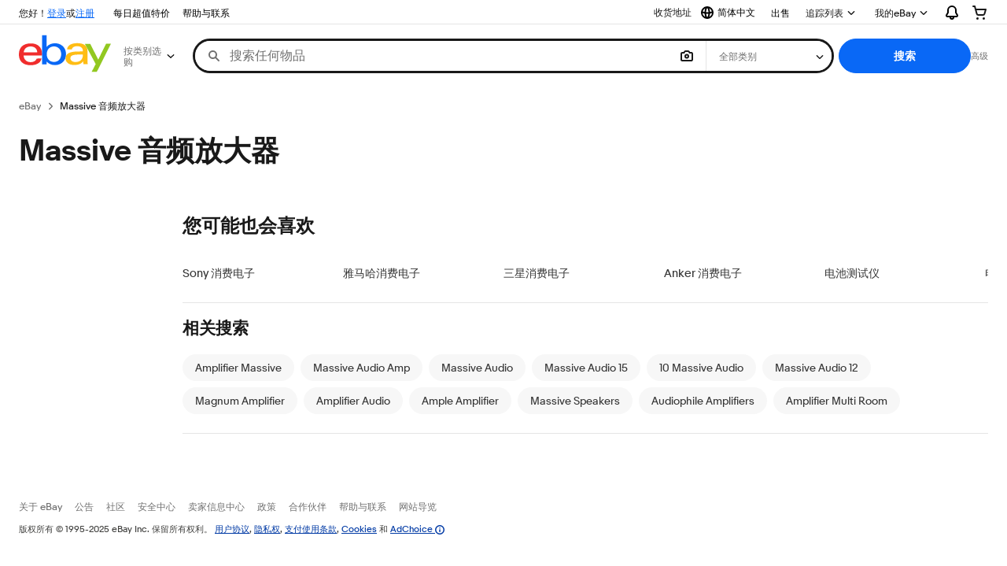

--- FILE ---
content_type: text/html; charset=utf-8
request_url: https://cn.ebay.com/b/Massive-Audio-Amplifiers/293/bn_80985905
body_size: 35674
content:
<!DOCTYPE html><html lang=zh class=brwweb><head><!--brwweb#s0-1-0-2--><link rel="dns-prefetch" href="//ir.ebaystatic.com"><link rel="dns-prefetch" href="//secureir.ebaystatic.com"><link rel="dns-prefetch" href="//i.ebayimg.com"><link rel="dns-prefetch" href="//rover.ebay.com"><script>$ssgST=new Date().getTime();</script><!--brwweb/--><meta charset=utf-8><meta http-equiv=x-ua-compatible content=ie=edge><meta name=viewport content="width=device-width, initial-scale=1, user-scalable=yes, minimum-scale=1"><!-- SEO METADATA START --><link rel="alternate" href="https://pe.ebay.com/b/Massive-Audio-Amplifiers/293/bn_80985905" hreflang="es-pe" /><link rel="alternate" href="https://www.ebay.ca/b/Massive-Audio-Amplifiers/293/bn_80985905" hreflang="en-ca" /><link rel="alternate" href="https://ni.ebay.com/b/Massive-Audio-Amplifiers/293/bn_80985905" hreflang="es-ni" /><link rel="alternate" href="https://www.ebay.com/b/Massive-Audio-Amplifiers/293/bn_80985905" hreflang="en-us" /><link rel="alternate" href="https://ve.ebay.com/b/Massive-Audio-Amplifiers/293/bn_80985905" hreflang="es-ve" /><link rel="alternate" href="https://www.ebay.com.my/b/Massive-Audio-Amplifiers/293/bn_80985905" hreflang="en-my" /><link rel="alternate" href="https://www.ebay.com.sg/b/Massive-Audio-Amplifiers/293/bn_80985905" hreflang="en-sg" /><meta Property="og:type" Content="ebay-objects:ecommerce" /><meta property="fb:app_id" content="102628213125203" /><meta Property="og:site_name" Content="eBay" /><link rel="alternate" href="https://pa.ebay.com/b/Massive-Audio-Amplifiers/293/bn_80985905" hreflang="es-pa" /><link rel="alternate" href="https://py.ebay.com/b/Massive-Audio-Amplifiers/293/bn_80985905" hreflang="es-py" /><meta Property="og:title" Content="Massive 音频放大器 | eBay" /><link rel="alternate" href="https://pt.ebay.com/b/Massive-Audio-Amplifiers/293/bn_80985905" hreflang="pt-pt" /><link rel="alternate" href="https://pr.ebay.com/b/Massive-Audio-Amplifiers/293/bn_80985905" hreflang="es-pr" /><link rel="alternate" href="https://il.ebay.com/b/Massive-Audio-Amplifiers/293/bn_80985905" hreflang="en-il" /><link rel="alternate" href="https://cn.ebay.com/b/Massive-Audio-Amplifiers/293/bn_80985905" hreflang="zh-cn" /><meta content="en-us" http-equiv="content-language" /><title>Massive 音频放大器 | eBay</title><link rel="canonical" href="https://cn.ebay.com/b/Massive-Audio-Amplifiers/293/bn_80985905" /><meta name="description" content="购物上 eBay, 尽享 Massive 音频放大器 的超值优惠! 您可在 eBay 找到各式 Massive 音频放大器 商品, 不论全新或二手, 应有尽有. 为部分物品提供包邮. 全球最多的 Massive 音频放大器 商品及最优惠的价格, 任您选购. 在 eBay 安心购物!" /><meta Property="og:description" Content="购物上 eBay, 尽享 Massive 音频放大器 的超值优惠! 您可在 eBay 找到各式 Massive 音频放大器 商品, 不论全新或二手, 应有尽有. 为部分物品提供包邮. 全球最多的 Massive 音频放大器 商品及最优惠的价格, 任您选购. 在 eBay 安心购物!" /><meta name="msvalidate.01" content="34E98E6F27109BE1A9DCF19658EEEE33" /><link href="https://i.ebayimg.cn" rel="preconnect" /><meta name="referrer" content="strict-origin-when-cross-origin" /><link rel="preconnect" href="https://ir.ebaystatic.cn" /><link rel="alternate" href="https://by.ebay.com/b/Massive-Audio-Amplifiers/293/bn_80985905" hreflang="ru-by" /><meta name="y_key" content="acf32e2a69cbc2b0" /><link rel="alternate" href="https://kz.ebay.com/b/Massive-Audio-Amplifiers/293/bn_80985905" hreflang="ru-kz" /><link rel="alternate" href="https://br.ebay.com/b/Massive-Audio-Amplifiers/293/bn_80985905" hreflang="pt-br" /><link rel="alternate" href="https://co.ebay.com/b/Massive-Audio-Amplifiers/293/bn_80985905" hreflang="es-co" /><meta name="google-site-verification" content="8kHr3jd3Z43q1ovwo0KVgo_NZKIEMjthBxti8m8fYTg" /><link rel="alternate" href="https://mx.ebay.com/b/Massive-Audio-Amplifiers/293/bn_80985905" hreflang="es-mx" /><link rel="alternate" href="https://ar.ebay.com/b/Massive-Audio-Amplifiers/293/bn_80985905" hreflang="es-ar" /><link rel="alternate" href="https://bo.ebay.com/b/Massive-Audio-Amplifiers/293/bn_80985905" hreflang="es-bo" /><link rel="alternate" href="https://cl.ebay.com/b/Massive-Audio-Amplifiers/293/bn_80985905" hreflang="es-cl" /><meta Property="og:url" Content="https://cn.ebay.com/b/Massive-Audio-Amplifiers/293/bn_80985905" /><meta name="google-adsense-account" content="sites-7757056108965234" /><link rel="alternate" href="https://www.ebay.com/b/Massive-Audio-Amplifiers/293/bn_80985905" hreflang="x-default" /><link rel="alternate" href="https://cr.ebay.com/b/Massive-Audio-Amplifiers/293/bn_80985905" hreflang="es-cr" /><link rel="alternate" href="https://ec.ebay.com/b/Massive-Audio-Amplifiers/293/bn_80985905" hreflang="es-ec" /><link rel="alternate" href="https://do.ebay.com/b/Massive-Audio-Amplifiers/293/bn_80985905" hreflang="es-do" /><link rel="alternate" href="https://sv.ebay.com/b/Massive-Audio-Amplifiers/293/bn_80985905" hreflang="es-sv" /><link rel="alternate" href="https://gt.ebay.com/b/Massive-Audio-Amplifiers/293/bn_80985905" hreflang="es-gt" /><link rel="alternate" href="https://hn.ebay.com/b/Massive-Audio-Amplifiers/293/bn_80985905" hreflang="es-hn" /><link rel="alternate" href="https://uy.ebay.com/b/Massive-Audio-Amplifiers/293/bn_80985905" hreflang="es-uy" /><meta name="yandex-verification" content="6e11485a66d91eff" /><!-- SEO METADATA END --><script type="text/javascript"  data-inlinepayload='{"loggerProps":{"serviceName":"brwweb","serviceConsumerId":"urn:ebay-marketplace-consumerid:35afb376-3364-469c-ae61-ef91853d600f","serviceVersion":"brwweb-1.276.0_20251204165529657","siteId":0,"environment":"production","captureUncaught":true,"captureUnhandledRejections":true,"endpoint":"https://svcs.ebay.com/","pool":"r1brwwebcont"}}'>(()=>{"use strict";const e={unstructured:{message:"string"},event:{kind:"string",detail:"string"},exception:{"exception.type":"string","exception.message":"string","exception.stacktrace":"string","exception.url":"string"}},t=JSON.parse('{"logs":"https://ir.ebaystatic.com/cr/ebay-rum/cdn-assets/logs.d1b2fd1715a751348662.bundle.js","metrics":"https://ir.ebaystatic.com/cr/ebay-rum/cdn-assets/metrics.d1b2fd1715a751348662.bundle.js"}');const r=async e=>{let r=2;const n=async()=>{let o;r--;try{o=await import(t[e])}catch(e){if(r>0)return console.error("@ebay/rum-web failed to lazy load module; retrying",e),n();throw console.error("@ebay/rum-web failed to lazy load module; fatal",e),e}return function(e,t){if("object"!=typeof(r=e)||null===r||Array.isArray(r)||e.key!==t||void 0===e.factory)throw new Error("Invalid module loaded");var r}(o,e),o};return n()},n=(e,t)=>{const r="undefined"!=typeof window?window.location.href:"/index.js";return{type:"exception","exception.context":t||"","exception.type":e?.name||"","exception.message":e?.message||"","exception.stacktrace":e?.stack||"","exception.url":r}},o=(e,t,n)=>{let o=!1;const i=[];let a=e=>{o?(e=>{console.warn("Logger failed initialization (see earlier error logs) — failed to send log: ",e)})(e):i.push(e)};return n({event:"Preload",value:a}),r("logs").then((r=>{const{factory:n}=r;return n(e,t)})).then((e=>{a=e,n({event:"Complete",value:a}),i.forEach((e=>a(e))),i.length=0})).catch((e=>{console.error(e.message),o=!0,n({event:"Error",value:e}),i.forEach((e=>a(e))),i.length=0})),t=>{((e,t)=>"shouldIgnore"in e&&void 0!==e.shouldIgnore?e.shouldIgnore(t):"ignoreList"in e&&void 0!==e.ignoreList&&((e,t)=>null!==Object.values(e).filter(Boolean).join(" ").match(t))(t,e.ignoreList))(e,t)||a(t)}},i=e=>({log:t=>e({type:"unstructured",message:t}),error:(t,r)=>e(n(t,r)),event:t=>e(t)}),a="@ebay/rum/request-status",s=Symbol.for("@ebay/rum/logger"),c=Symbol.for("@ebay/rum/meter"),l=e=>{window.dispatchEvent(new CustomEvent("@ebay/rum/ack-status",{detail:e}))};function u(e,t){!1===e&&new Error(`RUM_INLINE_ERR_CODE: ${t}`)}(t=>{const u=(()=>{let e={status:"Initialize"};const t=()=>l(e);return window.addEventListener(a,t),{updateInlinerState:t=>{e=t,l(e)},dispose:()=>window.removeEventListener(a,t)}})();try{const a=((t,r=(()=>{}))=>{if((e=>{if(!e.endpoint)throw new Error('Unable to initialize logger. "endpoint" is a required property in the input object.');if(!e.serviceName)throw new Error('Unable to initialize logger. "serviceName" is a required property in the input object.');if(e.customSchemas&&!e.namespace)throw new Error('Unable to initialize logger. "namespace" is a required property in the input object if you provide customeSchemas.')})(t),"undefined"==typeof window)return{...i((()=>{})),noop:!0};const a={...t.customSchemas,...e},s=o((e=>{return"ignoreList"in e?{...e,ignoreList:(t=e.ignoreList,new RegExp(t.map((e=>`(${e})`)).join("|"),"g"))}:e;var t})(t),a,r);return t.captureUncaught&&(e=>{window.addEventListener("error",(t=>{if(t.error instanceof Error){const r=n(t.error,"Uncaught Error Handler");e(r)}}))})(s),t.captureUnhandledRejections&&(e=>{window.addEventListener("unhandledrejection",(t=>{if(t.reason instanceof Error){const r=n(t.reason,"Unhandled Rejection Handler");e(r)}}))})(s),i(s)})(t.loggerProps,(e=>t=>{if("Error"===t.event)return((e,t)=>{e.updateInlinerState({status:"Failure",error:t.value})})(e,t);var r;e.updateInlinerState({status:(r=t.event,"Complete"===r?"Success":r),logger:i(t.value)})})(u));t.onLoggerLoad&&t.onLoggerLoad(a),window[s]=a,(async e=>{const{enableWebVitals:t,enableMetrics:n}=e.options??{};if(!t&&!n)return;const o=await(async e=>{try{const t=await r("metrics"),{factory:n}=t,{initializeWebVitals:o,initializeMeter:i}=n,{meter:a,flushAndShutdownOnce:s}=i(e);return e.options?.enableWebVitals&&o(a),{meter:a,flushAndShutdownOnce:s}}catch(e){return console.error("[initializeMeterAsync] Failed to initialize metrics:",e),null}})({...e.loggerProps,options:{enableWebVitals:t}}),i=null===o?new Error("initializeMeterAsync failed"):void 0;e.onMeterLoad?.(o,i),window[c]=o})(t)}catch(e){u.updateInlinerState({status:"Failure",error:e})}})({onLoggerLoad:()=>{},...(()=>{u(null!==document.currentScript,1);const e=document.currentScript.dataset.inlinepayload;return u(void 0!==e,2),JSON.parse(e)})()})})();</script><!--brwweb#s0-1-0-7--><script id=ebay-rum></script><!--brwweb/--><noscript id=afbrwwebph0></noscript><style>
    :root{--pd-su-ndmk: block;}
  </style><style>
    :root{--pd-su-2q35: none;}
  </style><style>
    :root{--sd-su-ndmk: block;}
  </style><style>
    :root{--sd-su-2q35: none;}
  </style><style>
    span.su-2q35 {display: var(--pd-su-2q35);}
  </style><style>
    span.su-ndmk {display: var(--pd-su-ndmk);}
  </style><style>
    span.su-qave {
        position: absolute;
        left: -2000px;
        top: auto;
        width: 1px;
        height: 1px;
        overflow: hidden;
      }
  </style><script src="https://ir.ebaystatic.com/rs/c/brwweb/runtime.caab43dc.js" crossorigin async></script><script src="https://ir.ebaystatic.com/rs/c/brwweb/662.8bc35309.js" crossorigin async></script><script src="https://ir.ebaystatic.com/rs/c/brwweb/654.f6aa357c.js" crossorigin async></script><script src="https://ir.ebaystatic.com/rs/c/brwweb/index_lcNW.3f33f8c0.js" crossorigin async></script><link rel="stylesheet" href="https://ir.ebaystatic.com/rs/c/brwweb/662.4dd39920.css"><link rel="stylesheet" href="https://ir.ebaystatic.com/rs/c/brwweb/index_lcNW.a51823e7.css">
                    <script>var w=window;if(w.performance||w.mozPerformance||w.msPerformance||w.webkitPerformance){var d=document;AKSB=w.AKSB||{},AKSB.q=AKSB.q||[],AKSB.mark=AKSB.mark||function(e,_){AKSB.q.push(["mark",e,_||(new Date).getTime()])},AKSB.measure=AKSB.measure||function(e,_,t){AKSB.q.push(["measure",e,_,t||(new Date).getTime()])},AKSB.done=AKSB.done||function(e){AKSB.q.push(["done",e])},AKSB.mark("firstbyte",(new Date).getTime()),AKSB.prof={custid:"794404",ustr:"",originlat:"0",clientrtt:"8",ghostip:"23.208.24.68",ipv6:false,pct:"10",clientip:"3.16.30.107",requestid:"5cedd1ef",region:"47370",protocol:"h2",blver:14,akM:"a",akN:"ae",akTT:"O",akTX:"1",akTI:"5cedd1ef",ai:"501758",ra:"false",pmgn:"",pmgi:"",pmp:"",qc:""},function(e){var _=d.createElement("script");_.async="async",_.src=e;var t=d.getElementsByTagName("script"),t=t[t.length-1];t.parentNode.insertBefore(_,t)}(("https:"===d.location.protocol?"https:":"http:")+"//ds-aksb-a.akamaihd.net/aksb.min.js")}</script>
                    </head><body class=no-touch><div hidden><div id=su-6kmy>赞助</div><div id=su-ndmk>赞助</div><div id=su-2q35></div><div id=su-qave></div></div><div class=page-container><script>$mwp_brwweb="https://ir.ebaystatic.com/rs/c/brwweb/";(window.$ebay||($ebay = {})).tracking={pageId:'4439441',pageName:'brwweb_default'}</script><link rel="stylesheet" type="text/css" href="https://ir.ebaystatic.com/rs/c/globalheaderweb/index_lcNW.72c44f53.css"><div class=global-header><script type="text/javascript">var GHpre = {"ghxc":[],"ghxs":["gh.evo.2b","SRP_VisualSearchDweb","Visual_Search_Enabled"],"userAuth":false,"userId":"","fn":"","shipToLocation":"43230"}</script><!--globalheaderweb#s0-1-4--><link rel="manifest" href="https://www.ebay.com/manifest.json"><!--globalheaderweb#s0-1-4-1-0--><script>
(function(){const e=window.GH||{};try{const o=e=>e==="true";const t=o("false");const i=/[\W_]/g;const r=window.location.hostname.includes("sandbox");let n="https://www.ebay.com";if(r){n=n.replace("www","sandbox")}e.__private=e.__private||{};e.C={siteId:"223",env:"production",lng:"zh-CN",pageId:Number("4439441"),xhrBaseUrl:n};e.__private.risk={behavior_collection_interval:JSON.parse("{\"2500857\":5000,\"2507978\":5000,\"default\":15000}"),id:window.GHpre?.userId};e.__private.fsom={linkUrl:"https://www.m.ebay.com",linkText:"切换至移动版网站"};e.__private.ACinit={isGeo:o("true"),isQA:t,factors:JSON.parse("[\"gh.evo.2b\",\"SRP_VisualSearchDweb\",\"Visual_Search_Enabled\"]")};e.__private.isQA=t;try{e.__private.ghx=[...(window.GHpre?.ghxc||[]).map((e=>e.replace(i,""))),...(window.GHpre?.ghxs||[]).map((e=>e.replace(i,"")))]}catch(o){e.__private.ghx=[]}e.resetCart=function(o){const t=new CustomEvent("updateCart",{detail:o});document.dispatchEvent(t);e.__private.cartCount=o};e.userAuth=window.GHpre?.userAuth||false;e.shipToLocation=window.GHpre?.shipToLocation;window.GH=e}catch(o){console.error(o);window.GH=e||{}}})();
</script><!--globalheaderweb/--><!--globalheaderweb#s0-1-4-1-2--><script>
    window.GH.__private.scandal = {
        isGeo: function() {return true;},
        getPageID: function() {return 4439441;},
        getSiteID: function() {return "223";}
    };
</script><!--globalheaderweb/--><!--globalheaderweb#s0-1-4-2-0--><!--globalheaderweb/--><!--globalheaderweb^s0-1-4-3 s0-1-4 3--><!--globalheaderweb/--><!--globalheaderweb^s0-1-4-4 s0-1-4 4--><!--globalheaderweb/--><!--globalheaderweb^s0-1-4-5 s0-1-4 5--><div data-marko-key="@gh-border s0-1-4-5" id="gh-gb" class="gh-sch-prom" tabindex="-1"></div><!--globalheaderweb/--><div class="ghw"><header data-marko-key="@gh s0-1-4" id="gh" class="gh-header"><div class="gh-a11y-skip-button"><a class="gh-a11y-skip-button__link" href="#mainContent" tabindex="1">跳转至主要内容</a></div><nav class="gh-nav"><div class="gh-nav__left-wrap"><!--globalheaderweb#s0-1-4-8-3[0]-0--><span class="gh-identity"><span data-marko-key="5 s0-1-4-8-3[0]-0" id="gh-ident-srvr-wrap" class="gh-identity__srvr"><!--F#6--><span class="gh-identity__greeting"><span><span id="gh-ident-srvr-name"></span></span>，您好！</span><!--F/--><!--F#7--><script>
    (function(){
        const pre = window.GHpre || {};
        function hide() {
            const wrap = document.getElementById('gh-ident-srvr-wrap');
            if (wrap) { wrap.classList.add('gh-identity__srvr--unrec') };
        }
        if (pre.userAuth) {
            const nm = document.getElementById('gh-ident-srvr-name');
            const user = GH.C.siteId === '77' ? pre.userId || pre.fn : pre.fn || pre.userId;
            nm && user ? nm.textContent = decodeURIComponent(user) : hide();
        } else {
            hide();
        }
    })();
</script><!--F/--><!--globalheaderweb^s0-1-4-8-3[0]-0-8 s0-1-4-8-3[0]-0 8--><span class="gh-identity-signed-out-unrecognized">您好！<a _sp="m570.l1524" href="https://signin.ebay.com/ws/eBayISAPI.dll?SignIn&amp;sgfl=gh">登录</a><span class="hide-at-md">或<a _sp="m570.l2621" href="https://signup.ebay.com/pa/crte">注册</a></span></span><!--globalheaderweb/--></span></span><!--globalheaderweb/--><span class="gh-nav-link"><a _sp="m570.l3188" href="https://www.ebay.com/globaldeals" aria-label="每日超值特价">每日超值特价</a></span><span class="gh-nav-link"><a _sp="m570.l1545" href="https://www.ebay.com/help/home" aria-label="帮助与联系">帮助与联系</a></span></div><div class="gh-nav__right-wrap"><!--globalheaderweb#s0-1-4-8-8--><!--globalheaderweb/--><!--globalheaderweb#s0-1-4-8-9--><!--globalheaderweb^s0-1-4-8-9-1 s0-1-4-8-9 1--><div class="gh-flyout is-left-aligned gh-language-toggle"><!--F#2--><button class="gh-flyout__target" aria-controls="s0-1-4-8-9-1-dialog" aria-expanded="false" aria-haspopup="true"><!--F#10--><div class="gh-language-toggle__menu hide-at-sm"><!--globalheaderweb#s0-1-4-8-9-1-2-10-4-0--><svg data-marko-key="@svg s0-1-4-8-9-1-2-10-4-0" class="gh-language-toggle__menu-icon-globe icon icon--16" focusable="false" aria-hidden="true"><defs data-marko-key="@defs s0-1-4-8-9-1-2-10-4-0"><symbol viewBox="0 0 16 16" id="icon-ebay-international-shipping-16"><path fill-rule="evenodd" d="M16 8A8 8 0 1 1 0 8a8 8 0 0 1 16 0ZM4.543 9.24c.111 1.604.436 3.05.9 4.19a6.004 6.004 0 0 1-3.42-4.904c.795.365 1.659.572 2.52.715Zm2.024.22c.128 1.367.427 2.538.803 3.39.231.524.459.855.63 1.038.171-.183.399-.514.63-1.038.376-.852.675-2.023.803-3.39-.933.054-1.929.054-2.866 0Zm2.924-2.007c-.953.062-2.024.063-2.982-.001.06-1.759.404-3.266.86-4.302.232-.524.46-.855.631-1.038.171.183.399.514.63 1.038.457 1.037.8 2.544.86 4.303Zm1.966 1.79c-.112 1.603-.436 3.048-.9 4.187a6.003 6.003 0 0 0 3.42-4.903c-.795.367-1.659.573-2.52.716Zm2.305-2.92c-.306.284-.955.595-2 .825-.092.02-.185.04-.28.058-.078-1.782-.418-3.392-.926-4.636a6.016 6.016 0 0 1 3.206 3.752Zm-9.244.881a11.3 11.3 0 0 1-.27-.056c-1.052-.231-1.705-.542-2.01-.826A6.016 6.016 0 0 1 5.444 2.57c-.508 1.244-.848 2.853-.926 4.634Z" clip-rule="evenodd"></path></symbol></defs><use href="#icon-ebay-international-shipping-16"></use></svg><!--globalheaderweb/--><span class="gh-hidden">请选择语言。当前选择：</span><span class="gh-language-toggle__menu-text" data-lang="zh-CN">简体中文</span></div><!--F/--><!--F#11--><!--F/--></button><!--F/--><div class="gh-flyout__dialog" id="s0-1-4-8-9-1-dialog"><div class="gh-flyout__box"><!--F#4--><ul class="gh-language-toggle__list"><li class="gh-language-toggle__list-item"><a data-marko="{&quot;onclick&quot;:&quot;handleClick s0-1-4-8-9 false&quot;}" data-marko-key="@links[] s0-1-4-8-9" class="gh-language-toggle__list-link " href="javascript:void(0);"><span class="gh-language-toggle__list-icon "></span><span class="gh-language-toggle__list-text" data-lang="en-US">English</span></a></li></ul><!--F/--></div></div></div><!--globalheaderweb/--><!--globalheaderweb/--><span class="gh-nav-link"><a _sp="m570.l1528" href="https://www.ebay.com/sl/sell" aria-label="出售">出售</a></span><!--globalheaderweb#s0-1-4-8-12-0--><div class="gh-flyout is-right-aligned gh-watchlist"><!--F#1--><a class="gh-flyout__target" href="https://www.ebay.com/mye/myebay/watchlist" _sp="m570.l47137"><!--F#6--><span class="gh-watchlist__target">追踪列表</span><!--F/--><!--F#7--><svg class="gh-flyout__chevron icon icon--12" focusable="false" tabindex="-1" aria-hidden="true"><defs><symbol viewBox="0 0 12 12" id="icon-chevron-down-12"><path fill-rule="evenodd" clip-rule="evenodd" d="M1.808 4.188a.625.625 0 0 1 .884 0L6 7.495l3.308-3.307a.625.625 0 1 1 .884.885l-3.75 3.749a.625.625 0 0 1-.884 0l-3.75-3.749a.626.626 0 0 1 0-.885Z"></path></symbol></defs><use href="#icon-chevron-down-12"></use></svg><!--F/--></a><button aria-controls="s0-1-4-8-12-0-0-dialog" aria-expanded="false" aria-haspopup="true" class="gh-flyout__target-a11y-btn" tabindex="0">展开“追踪列表”</button><!--F/--><div class="gh-flyout__dialog" id="s0-1-4-8-12-0-0-dialog"><div class="gh-flyout__box"><!--F#4--><!--F/--></div></div></div><!--globalheaderweb/--><!--globalheaderweb#s0-1-4-8-13--><!--globalheaderweb^s0-1-4-8-13-0 s0-1-4-8-13 0--><div class="gh-flyout is-left-aligned gh-my-ebay"><!--F#1--><a class="gh-flyout__target" href="https://www.ebay.com/mys/home?source=GBH" _sp="m570.l2919"><!--F#6--><span class="gh-my-ebay__link gh-rvi-menu">我的eBay<i class="gh-sprRetina gh-eb-arw gh-rvi-chevron"></i></span><!--F/--><!--F#7--><svg class="gh-flyout__chevron icon icon--12" focusable="false" tabindex="-1" aria-hidden="true"><use href="#icon-chevron-down-12"></use></svg><!--F/--></a><button aria-controls="s0-1-4-8-13-0-dialog" aria-expanded="false" aria-haspopup="true" class="gh-flyout__target-a11y-btn" tabindex="0">展开“我的 eBay”</button><!--F/--><div class="gh-flyout__dialog" id="s0-1-4-8-13-0-dialog"><div class="gh-flyout__box"><!--F#4--><ul class="gh-my-ebay__list"><li class="gh-my-ebay__list-item"><a data-marko="{&quot;onclick&quot;:&quot;handleClick s0-1-4-8-13 false&quot;}" href="https://www.ebay.com/mye/myebay/summary" _sp="m570.l1533" tabindex="0">摘要</a></li><li class="gh-my-ebay__list-item"><a data-marko="{&quot;onclick&quot;:&quot;handleClick s0-1-4-8-13 false&quot;}" href="https://www.ebay.com/mye/myebay/rvi" _sp="m570.l9225" tabindex="0">最近浏览</a></li><li class="gh-my-ebay__list-item"><a data-marko="{&quot;onclick&quot;:&quot;handleClick s0-1-4-8-13 false&quot;}" href="https://www.ebay.com/mye/myebay/bidsoffers" _sp="m570.l1535" tabindex="0">出价/议价</a></li><li class="gh-my-ebay__list-item"><a data-marko="{&quot;onclick&quot;:&quot;handleClick s0-1-4-8-13 false&quot;}" href="https://www.ebay.com/mye/myebay/watchlist" _sp="m570.l1534" tabindex="0">追踪清单</a></li><li class="gh-my-ebay__list-item"><a data-marko="{&quot;onclick&quot;:&quot;handleClick s0-1-4-8-13 false&quot;}" href="https://www.ebay.com/mye/myebay/purchase" _sp="m570.l1536" tabindex="0">购买记录</a></li><li class="gh-my-ebay__list-item"><a data-marko="{&quot;onclick&quot;:&quot;handleClick s0-1-4-8-13 false&quot;}" href="https://www.ebay.com/mye/buyagain" _sp="m570.l47010" tabindex="0">再次购买</a></li><li class="gh-my-ebay__list-item"><a data-marko="{&quot;onclick&quot;:&quot;handleClick s0-1-4-8-13 false&quot;}" href="https://www.ebay.com/mys/home?CurrentPage=MyeBayAllSelling&amp;ssPageName=STRK:ME:LNLK:MESX&amp;source=GBH" _sp="m570.l1537" tabindex="0">出售物品</a></li><li class="gh-my-ebay__list-item"><a data-marko="{&quot;onclick&quot;:&quot;handleClick s0-1-4-8-13 false&quot;}" href="https://www.ebay.com/mye/myebay/saved" _sp="m570.l187417" tabindex="0">新品动态</a></li><li class="gh-my-ebay__list-item"><a data-marko="{&quot;onclick&quot;:&quot;handleClick s0-1-4-8-13 false&quot;}" href="https://www.ebay.com/mye/myebay/savedsearches" _sp="m570.l9503" tabindex="0">保存的搜索</a></li><li class="gh-my-ebay__list-item"><a data-marko="{&quot;onclick&quot;:&quot;handleClick s0-1-4-8-13 false&quot;}" href="https://www.ebay.com/mye/myebay/savedsellers" _sp="m570.l9505" tabindex="0">保存的卖家</a></li><li class="gh-my-ebay__list-item"><a data-marko="{&quot;onclick&quot;:&quot;handleClick s0-1-4-8-13 false&quot;}" href="https://mesg.ebay.com/mesgweb/ViewMessages/0" _sp="m570.l1539" tabindex="0">消息</a></li></ul><!--F/--></div></div></div><!--globalheaderweb/--><!--globalheaderweb/--><!--globalheaderweb#s0-1-4-8-14-0--><div class="gh-notifications"><div class="gh-flyout is-right-aligned gh-flyout--icon-target"><!--F#2--><button class="gh-flyout__target" aria-controls="s0-1-4-8-14-0-1-dialog" aria-expanded="false" aria-haspopup="true"><!--F#10--><span class="gh-hidden">展开“通知”</span><svg class="icon icon--20" focusable="false" aria-hidden="true"><defs><symbol viewBox="0 0 20 20" id="icon-notification-20"><path fill-rule="evenodd" clip-rule="evenodd" d="M6 6.982a4 4 0 0 1 8 0v2.68c0 .398.106.79.307 1.135l1.652 2.827a.25.25 0 0 1-.216.376H4.256a.25.25 0 0 1-.216-.376l1.653-2.827A2.25 2.25 0 0 0 6 9.662v-2.68ZM4 7a6 6 0 1 1 12 0v2.662a.25.25 0 0 0 .034.126l1.652 2.827c.877 1.5-.205 3.385-1.943 3.385H13a3 3 0 0 1-6 0H4.256c-1.737 0-2.819-1.885-1.942-3.385l1.652-2.827A.25.25 0 0 0 4 9.662V7Zm5 9h2a1 1 0 1 1-2 0Z"></path></symbol></defs><use href="#icon-notification-20"></use></svg><!--F/--><!--F#11--><!--F/--></button><!--F/--><div class="gh-flyout__dialog" id="s0-1-4-8-14-0-1-dialog"><div class="gh-flyout__box"><!--F#4--><div class="gh-notifications__dialog"><div class="gh-notifications__notloaded"><span class="gh-notifications__signin">请先<a _sp="m570.l2881" href="https://signin.ebay.com/ws/eBayISAPI.dll?SignIn&amp;sgfl=nf&amp;ru=">登录</a>以查看通知。</span></div><div data-marko-key="@dynamic s0-1-4-8-14-0" class="gh-notifications__loaded"></div></div><!--F/--></div></div></div></div><!--globalheaderweb/--><div class="gh-cart"><!--globalheaderweb#s0-1-4-8-15-1--><div class="gh-flyout is-right-aligned gh-flyout--icon-target"><!--F#1--><a class="gh-flyout__target" href="https://cart.ebay.com" _sp="m570.l2633"><!--F#6--><span class="gh-cart__icon" aria-label="您的购物车中有 0 件物品"><svg class="icon icon--20" focusable="false" aria-hidden="true"><defs><symbol viewBox="0 0 20 20" id="icon-cart-20"><path fill-rule="evenodd" clip-rule="evenodd" d="M2.236 4H1a1 1 0 1 1 0-2h1.97c.458-.014.884.296 1 .755L4.855 6H17c.654 0 1.141.646.962 1.274l-1.586 5.55A3 3 0 0 1 13.491 15H7.528a3 3 0 0 1-2.895-2.21L2.236 4Zm4.327 8.263L5.4 8h10.274l-1.221 4.274a1 1 0 0 1-.962.726H7.528a1 1 0 0 1-.965-.737Z"></path><path d="M8 18.5a1.5 1.5 0 1 1-3 0 1.5 1.5 0 0 1 3 0Zm6.5 1.5a1.5 1.5 0 1 0 0-3 1.5 1.5 0 0 0 0 3Z"></path></symbol></defs><use href="#icon-cart-20"></use></svg></span><!--F/--><!--F#7--><!--F/--></a><button aria-controls="s0-1-4-8-15-1-0-dialog" aria-expanded="false" aria-haspopup="true" class="gh-flyout__target-a11y-btn" tabindex="0">展开“购物车”</button><!--F/--><div class="gh-flyout__dialog" id="s0-1-4-8-15-1-0-dialog"><div class="gh-flyout__box"><!--F#4--><div class="gh-cart__dialog"><div class="gh-flyout-loading gh-cart__loading"><span class="progress-spinner progress-spinner--large gh-flyout-loading__spinner" role="img" aria-label="加载中..."><svg class="icon icon--30" focusable="false" aria-hidden="true"><defs><symbol viewBox="0 0 24 24" fill="none" id="icon-spinner-30"><path fill-rule="evenodd" clip-rule="evenodd" d="M12 2C10.0222 2 8.08879 2.58649 6.4443 3.6853C4.79981 4.78412 3.51809 6.3459 2.76121 8.17317C2.00433 10.0004 1.8063 12.0111 2.19215 13.9509C2.578 15.8907 3.53041 17.6725 4.92894 19.0711C6.32746 20.4696 8.10929 21.422 10.0491 21.8079C11.9889 22.1937 13.9996 21.9957 15.8268 21.2388C17.6541 20.4819 19.2159 19.2002 20.3147 17.5557C21.4135 15.9112 22 13.9778 22 12C22 11.4477 22.4477 11 23 11C23.5523 11 24 11.4477 24 12C24 14.3734 23.2962 16.6935 21.9776 18.6668C20.6591 20.6402 18.7849 22.1783 16.5922 23.0866C14.3995 23.9948 11.9867 24.2324 9.65892 23.7694C7.33115 23.3064 5.19295 22.1635 3.51472 20.4853C1.83649 18.8071 0.693605 16.6689 0.230582 14.3411C-0.232441 12.0133 0.00519943 9.60051 0.913451 7.4078C1.8217 5.21509 3.35977 3.34094 5.33316 2.02236C7.30655 0.703788 9.62663 0 12 0C12.5523 0 13 0.447715 13 1C13 1.55228 12.5523 2 12 2Z" fill="var(--color-spinner-icon-background, #3665F3)"></path><path fill-rule="evenodd" clip-rule="evenodd" d="M14.1805 1.17194C14.3381 0.642616 14.895 0.341274 15.4243 0.498872C17.3476 1.07149 19.0965 2.11729 20.5111 3.54055C21.9257 4.96382 22.9609 6.71912 23.5217 8.64584C23.6761 9.17611 23.3714 9.73112 22.8411 9.88549C22.3108 10.0399 21.7558 9.73512 21.6015 9.20485C21.134 7.59925 20.2715 6.13651 19.0926 4.95045C17.9138 3.76439 16.4563 2.8929 14.8536 2.41572C14.3243 2.25812 14.0229 1.70126 14.1805 1.17194Z" fill="var(--color-spinner-icon-foreground, #E5E5E5)"></path></symbol></defs><use href="#icon-spinner-30"></use></svg></span><span>加载中...</span></div><div data-marko-key="@dynamic s0-1-4-8-15-1" id="gh-minicart-hover-body"></div></div><!--F/--></div></div></div><!--globalheaderweb/--></div></div></nav><section data-marko-key="@gh-main s0-1-4" class="gh-header__main"><div class="gh-header__logo-cats-wrap"><a href="https://www.ebay.com" _sp="m570.l2586" class="gh-logo" tabindex="2"><svg xmlns="http://www.w3.org/2000/svg" width="117" height="48" viewBox="0 0 122 48.592" id="gh-logo" aria-labelledby="ebayLogoTitle"><title id="ebayLogoTitle">eBay 主页</title><g><path fill="#F02D2D" d="M24.355 22.759c-.269-5.738-4.412-7.838-8.826-7.813-4.756.026-8.544 2.459-9.183 7.915zM6.234 26.93c.364 5.553 4.208 8.814 9.476 8.785 3.648-.021 6.885-1.524 7.952-4.763l6.306-.035c-1.187 6.568-8.151 8.834-14.145 8.866C4.911 39.844.043 33.865-.002 25.759c-.05-8.927 4.917-14.822 15.765-14.884 8.628-.048 14.978 4.433 15.033 14.291l.01 1.625z"></path><path fill="#0968F6" d="M46.544 35.429c5.688-.032 9.543-4.148 9.508-10.32s-3.947-10.246-9.622-10.214-9.543 4.148-9.509 10.32 3.974 10.245 9.623 10.214zM30.652.029l6.116-.034.085 15.369c2.978-3.588 7.1-4.65 11.167-4.674 6.817-.037 14.412 4.518 14.468 14.454.045 8.29-5.941 14.407-14.422 14.454-4.463.026-8.624-1.545-11.218-4.681a33.237 33.237 0 01-.19 3.731l-5.994.034c.09-1.915.185-4.364.174-6.322z"></path><path fill="#FFBD14" d="M77.282 25.724c-5.548.216-8.985 1.229-8.965 4.883.013 2.365 1.94 4.919 6.7 4.891 6.415-.035 9.826-3.556 9.794-9.289v-.637c-2.252.02-5.039.054-7.529.152zm13.683 7.506c.01 1.778.071 3.538.232 5.1l-5.688.032a33.381 33.381 0 01-.225-3.825c-3.052 3.8-6.708 4.909-11.783 4.938-7.532.042-11.585-3.915-11.611-8.518-.037-6.665 5.434-9.049 14.954-9.318 2.6-.072 5.529-.1 7.945-.116v-.637c-.026-4.463-2.9-6.285-7.854-6.257-3.68.021-6.368 1.561-6.653 4.2l-6.434.035c.645-6.566 7.53-8.269 13.595-8.3 7.263-.04 13.406 2.508 13.448 10.192z"></path><path fill="#92C821" d="M91.939 19.852l-4.5-8.362 7.154-.04 10.589 20.922 10.328-21.02 6.486-.048-18.707 37.251-6.85.039 5.382-10.348-9.887-18.393"></path></g></svg></a><!--globalheaderweb#s0-1-4-11-0--><div class="gh-categories"><div class="gh-flyout is-left-aligned"><!--F#2--><button class="gh-flyout__target" tabindex="3" aria-controls="s0-1-4-11-0-1-dialog" aria-expanded="false" aria-haspopup="true"><!--F#10--><span class="gh-categories__title">按类别选购</span><!--F/--><!--F#11--><svg class="gh-flyout__chevron icon icon--12" focusable="false" tabindex="-1" aria-hidden="true"><use href="#icon-chevron-down-12"></use></svg><!--F/--></button><!--F/--><div class="gh-flyout__dialog" id="s0-1-4-11-0-1-dialog"><div class="gh-flyout__box"><!--F#4--><!--F/--></div></div></div></div><!--globalheaderweb/--></div><form id="gh-f" class="gh-search" method="get" action="https://www.ebay.com/sch/i.html" target="_top"><div id="gh-search-box" class="gh-search-box__wrap"><div class="gh-search__wrap"><!--globalheaderweb#s0-1-4-12-4--><div id="gh-ac-wrap" class="gh-search-input__wrap gh-search-input__wrap--visual-search"><input data-marko="{&quot;oninput&quot;:&quot;handleTextUpdate s0-1-4-12-4 false&quot;,&quot;onfocusin&quot;:&quot;handleMarkTimer s0-1-4-12-4 false&quot;,&quot;onkeydown&quot;:&quot;handleMarkTimer s0-1-4-12-4 false&quot;}" data-marko-key="@input s0-1-4-12-4" id="gh-ac" class="gh-search-input gh-tb ui-autocomplete-input" title="搜索" type="text" placeholder="搜索任何物品" aria-autocomplete="list" aria-expanded="false" size="50" maxlength="300" aria-label="搜索任何物品" name="_nkw" autocapitalize="off" autocorrect="off" spellcheck="false" autocomplete="off" aria-haspopup="true" role="combobox" tabindex="4"><!--globalheaderweb#s0-1-4-12-4-1-0--><svg data-marko-key="@svg s0-1-4-12-4-1-0" class="gh-search-input__icon icon icon--16" focusable="false" aria-hidden="true"><defs data-marko-key="@defs s0-1-4-12-4-1-0"><symbol viewBox="0 0 16 16" id="icon-search-16"><path d="M3 6.5a3.5 3.5 0 1 1 7 0 3.5 3.5 0 0 1-7 0Zm11.76 6.85-.021-.01-3.71-3.681-.025-.008A5.465 5.465 0 0 0 12 6.5 5.5 5.5 0 1 0 6.5 12a5.47 5.47 0 0 0 3.118-.972l3.732 3.732a1 1 0 0 0 1.41-1.41Z"></path></symbol></defs><use href="#icon-search-16"></use></svg><!--globalheaderweb/--><!--globalheaderweb^s0-1-4-12-4-@clear s0-1-4-12-4 @clear--><button data-marko="{&quot;onclick&quot;:&quot;handleClick s0-1-4-12-4-@clear false&quot;,&quot;onkeydown&quot;:&quot;handleKeydown s0-1-4-12-4-@clear false&quot;,&quot;onfocus&quot;:&quot;handleFocus s0-1-4-12-4-@clear false&quot;,&quot;onblur&quot;:&quot;handleBlur s0-1-4-12-4-@clear false&quot;}" class="gh-search-input__clear-btn icon-btn icon-btn--transparent icon-btn--small" data-ebayui type="button" aria-label="清除搜索" tabindex="5"><!--globalheaderweb#s0-1-4-12-4-@clear-1-2-0--><svg data-marko-key="@svg s0-1-4-12-4-@clear-1-2-0" class="gh-search-input__clear-icon icon icon--16" focusable="false" aria-hidden="true"><defs data-marko-key="@defs s0-1-4-12-4-@clear-1-2-0"><symbol viewBox="0 0 16 16" id="icon-clear-16"><path d="M8 0a8 8 0 1 0 0 16A8 8 0 0 0 8 0Zm3.71 10.29a1 1 0 1 1-1.41 1.41L8 9.41l-2.29 2.3A1 1 0 0 1 4.3 10.3L6.59 8l-2.3-2.29a1.004 1.004 0 0 1 1.42-1.42L8 6.59l2.29-2.29a1 1 0 0 1 1.41 1.41L9.41 8l2.3 2.29Z"></path></symbol></defs><use href="#icon-clear-16"></use></svg><!--globalheaderweb/--></button><!--globalheaderweb/--><!--globalheaderweb^s0-1-4-12-4-3 s0-1-4-12-4 3--><!--globalheaderweb^s0-1-4-12-4-3-@camera s0-1-4-12-4-3 @camera--><button data-marko="{&quot;onclick&quot;:&quot;handleClick s0-1-4-12-4-3-@camera false&quot;,&quot;onkeydown&quot;:&quot;handleKeydown s0-1-4-12-4-3-@camera false&quot;,&quot;onfocus&quot;:&quot;handleFocus s0-1-4-12-4-3-@camera false&quot;,&quot;onblur&quot;:&quot;handleBlur s0-1-4-12-4-3-@camera false&quot;}" class="gh-search-input__camera-btn icon-btn icon-btn--transparent icon-btn--small" data-ebayui type="button" aria-label="camera icon" tabindex="5" _sp="m570.l197748"><!--globalheaderweb#s0-1-4-12-4-3-@camera-1-0-0--><svg data-marko-key="@svg s0-1-4-12-4-3-@camera-1-0-0" class="gh-search-input__camera-icon icon icon--16" focusable="false" aria-hidden="true"><defs data-marko-key="@defs s0-1-4-12-4-3-@camera-1-0-0"><symbol viewBox="0 0 16 16" id="icon-camera-16"><path fill-rule="evenodd" clip-rule="evenodd" d="M8 5.5a3 3 0 1 0 0 6 3 3 0 0 0 0-6Zm-1 3a1 1 0 1 1 2 0 1 1 0 0 1-2 0Z"></path><path fill-rule="evenodd" clip-rule="evenodd" d="M6.427 1a2.5 2.5 0 0 0-2.236 1.382L3.882 3H2.5A2.5 2.5 0 0 0 0 5.5v7A2.5 2.5 0 0 0 2.5 15h11a2.5 2.5 0 0 0 2.5-2.5v-7A2.5 2.5 0 0 0 13.5 3h-1.382l-.309-.618A2.5 2.5 0 0 0 9.573 1H6.427ZM5.98 3.276A.5.5 0 0 1 6.427 3h3.146a.5.5 0 0 1 .447.276l.586 1.171A1 1 0 0 0 11.5 5h2a.5.5 0 0 1 .5.5v7a.5.5 0 0 1-.5.5h-11a.5.5 0 0 1-.5-.5v-7a.5.5 0 0 1 .5-.5h2a1 1 0 0 0 .894-.553l.586-1.17Z"></path></symbol></defs><use href="#icon-camera-16"></use></svg><!--globalheaderweb/--></button><!--globalheaderweb/--><!--globalheaderweb/--><!--globalheaderweb^s0-1-4-12-4-4 s0-1-4-12-4 4--><!--globalheaderweb/--><!--globalheaderweb^s0-1-4-12-4-5 s0-1-4-12-4 5--><!--globalheaderweb/--></div><!--globalheaderweb/--><!--globalheaderweb#s0-1-4-12-5--><select data-marko="{&quot;onchange&quot;:&quot;handleCategorySelect s0-1-4-12-5 false&quot;}" aria-label="选择搜索类别" class="gh-search-categories" size="1" id="gh-cat" name="_sacat" tabindex="5"><option value="0">全部类别</option></select><!--globalheaderweb/--></div></div><input type="hidden" value="R40" name="_from"><input type="hidden" name="_trksid" value="m570.l1313"><!--globalheaderweb#s0-1-4-12-8--><div class="gh-search-button__wrap visual-search-enabled"><!--globalheaderweb^s0-1-4-12-8-@btn s0-1-4-12-8 @btn--><button data-marko="{&quot;onclick&quot;:&quot;handleClick s0-1-4-12-8-@btn false&quot;,&quot;onkeydown&quot;:&quot;handleKeydown s0-1-4-12-8-@btn false&quot;,&quot;onfocus&quot;:&quot;handleFocus s0-1-4-12-8-@btn false&quot;,&quot;onblur&quot;:&quot;handleBlur s0-1-4-12-8-@btn false&quot;}" class="gh-search-button btn btn--primary" data-ebayui type="submit" id="gh-search-btn" role="button" value="搜索" tabindex="6"><span class="gh-search-button__label">搜索</span><!--globalheaderweb#s0-1-4-12-8-@btn-7-2-0--><svg data-marko-key="@svg s0-1-4-12-8-@btn-7-2-0" class="gh-search-button__icon icon icon--16" focusable="false" aria-hidden="true"><use href="#icon-search-16"></use></svg><!--globalheaderweb/--></button><!--globalheaderweb/--><a class="gh-search-button__advanced-link" href="https://www.ebay.com/sch/ebayadvsearch" _sp="m570.l2614" tabindex="7">高级</a></div><!--globalheaderweb/--></form></section></header></div><div id="widgets-placeholder" class="widgets-placeholder"></div><!--globalheaderweb/--><div class="ghw" id="glbfooter" style="display:none"><!--globalheaderweb#s0-1-5-1--><!--globalheaderweb/--><!--globalheaderweb#s0-1-5-2-0--><!--globalheaderweb/--></div><!-- ghw_reverted --></div><div hidden><div id=su-6kmy>赞助</div><div id=su-2q35></div><div id=su-qave></div><div id=su-ndmk>赞助</div></div><div class=main-content><!--brwweb#s0-1-0-17-3-1-4-0--><div id=s0-1-0-17-3-1-4-0-0-1-0-0 data-src=26604380><!--F#@_--><noscript id=afbrwwebph2></noscript><!--F/--></div><div id=s0-1-0-17-3-1-4-0-0-2-0 data-slot=TRACKING_DATA data-from=asp><!--F#@_--><noscript id=afbrwwebph3></noscript><!--F/--></div><!--brwweb/--><!--brwweb#s0-1-0-17-5--><!--brwweb/--><script>
    'use strict';
    function updateStaticValue(staticValue, value) {
        if (window.BRW?.static) {
            window.BRW.static[staticValue] = value;
        }
    }

    window.BRW = {
        ...window.BRW,
        updateStaticValue,
        static: {
            riverItemCount: 0,
            renderingStrategyIndex: null
        }
    };
</script><section class="brw-region brw-region--top"><script>$brwweb_C=(window.$brwweb_C||[]).concat({"g":{"baseUrl":"ebay.cn","antiAdBlockingConfig":{"randomClassNames":["su-6kmy","su-2q35","su-qave","su-a620","su-bd96","su-ndmk"],"strategyIndex":5},"categoryId":"293","siteId":223,"consumerId":"urn:ebay-marketplace-consumerid:35afb376-3364-469c-ae61-ef91853d600f","manifestId":"brwweb-1.276.0_20251204165529657","marketplaceId":"EBAY-US","isPreProd":false,"isProd":true,"isSignedIn":false,"isSmall":false,"featureFlags":{"enableArbitration":true,"enableHighResSwap":true,"isNavRefinementSvc":true,"platformSvcAllowedParams":["mag","iid","var","maspect"],"isUnifiedCard":true,"aboveFoldCardCount":4,"filterPlacementIdsByBnContent":true,"uepSvcAllowedParams":["brand","make","model"],"allowTradingCardsFinderTypes":["Soccer","Football","Basketball","Ice Hockey","Auto Racing","Golf","Boxing","Mixed Martial Arts (MMA)","Wrestling","Baseball","Pokémon TCG"],"enableRum":true,"defaultAntiAdBlockerStrategyIndex":5,"dynamicAdBlockerStrategyEnabled":true,"dynamicAdBlockerStrategyMinimumTraffic":100,"dynamicAdBlockerStrategyThreshold":0.01,"dynamicAdBlockerStrategyBlacklist":""},"csrfTokens":{"shopactionsview":{"shopactionsview_bulk_add_to_cart":"01000b00000050ec8f403b226d9140a1982b3021e910957abb366356fb314a32902e7f542c56f33c872647dfa2e8e86ac0cafec5af705ab80bc4d04ffa69f826d977a27864977d9fe3676b8bba9483308bc5e4da665fc6"},"myebaynode":{"MyEbayNode_AjaxHandler_unwatch_GET":"01000b00000050983f226df84297f297982226bf6a1f17613a1dbaa68194808a57b0e362f705cb8a1bff4a22835f25bad434e3b936a9d3c1e066946b70eddb24807a7813747e16c41716a6c871d5871e8683ebc51b9b4a","MyEbayNode_AjaxHandler_watch_GET":"01000b000000506ba53e7ce068db1ab0cca7930e1c55c5b3b1ee5944bb4107e2ade067c0f8cf22f25f04c11bb6989c6322028b8f51a4f399918f4dd6218c560720dd980fe42c8a5b448d919ee7144924246cb389ef1daa"}},"l10n":{"browse":{"closeDialog":"关闭对话框","sponsored":"赞助"},"collectibleFinder":{"findVarTradingCards":"Find {var} trading cards","findVarCards":"Find {var} cards","byPlayer":"By player","byCardName":"By card name","bySet":"By set","selectAplayer":"Select a player","loadingMorePlayers":"Loading more players","loadingMoreCardNames":"Loading more card names","loadingMoreSet":"Loading more sets","loadingMoreCardNumbers":"Loading more card numbers","loadingMoreFinish":"Loading more finish","year":"Year","loadingMoreYears":"Loading more years","manufacturer":"Manufacturer","loadingMoreManufacturers":"Loading more manufacturers","set":"Set","loadingMoreSets":"Loading more sets","cardNumber":"Card number","loadingMoreCards":"Loading more cards","findCards":"Find cards","errorMessage":"There was an error loading the data. Please refresh to try again.","clearSelection":"Clear selection"},"mhpTabs":{"pna":"Shop parts & accessories","shopVehicles":"Shop vehicles","previous":"Previous","next":"Next"},"vehicleAwareSearch":{"title":"Search for parts that fit","subtitle":"Fits your {tokens}","searchButton":"Search","searchPlaceholder":"a product, brand, or keyword"},"shopByJob":{"sbj":{"common":{"link":{"external":"Opens in new window"}},"grid":{"list":{"title":"Grid list"},"container":{"cta":"More"}},"intent":{"explore":{"title":"Explore more projects"},"inspired":{"title":"Fuel your inspiration","cta":"See all","href":"https://www.ebay.com/motors/diy"},"mediahub":{"title":"Related guides","cta":"See all","href":"https://www.ebay.com/motors/diy"},"recommended":{"subtitle":"Find answers and inspiration","title":"Recommended for you"},"seofoot":{"title":"Discover new things"}},"stats":{"duration":{"title":"PROJECT DURATION","value":{"15":"Less than 30 minutes","45":"30 to 60 minutes","90":"1 to 2 hours","240":"2 to 5 hours","360":"More than 5 hours","default":" -"}},"frequency":{"title":"FREQUENCY"},"savings":{"title":"POTENTIAL SAVINGS"},"skill":{"title":"SKILL LEVEL","value":{"advanced":"Advanced","beginner":"Beginner","default":" -","intermediate":"Intermediate"}},"unknown":{"title":"ARTICLE STAT"}},"carousel":{"container":{"cta":"More"},"list":{"title":"Carousel list"}},"chips":{"container":{"cta":"More"}},"links":{"container":{"cta":"More"}},"cta":"See all"}}}},"w":[["s0-1-0-17-3-1-4-0",0,{}]],"t":["L6pFYX7"]})</script><!--brwweb#s0-1-0-17-8-66[0]-7[0]--><div class="seo-breadcrumbs-container undefined"><nav aria-labelledby=s0-1-0-17-8-66[0]-7[0]-1[MODULE_I_BREADCRUMBS]-breadcrumbs-heading class="breadcrumbs breadcrumb--overflow" role=navigation><h2 id=s0-1-0-17-8-66[0]-7[0]-1[MODULE_I_BREADCRUMBS]-breadcrumbs-heading class=clipped>面包屑</h2><ul><li><a class=seo-breadcrumb-text href=https://www.ebay.com title data-track='{"eventFamily":"BUYERNAV","eventAction":"ACTN","actionKind":"CLICK","operationId":"4581265","flushImmediately":false,"eventProperty":{"parentrq":"","pageci":"","moduledtl":"mi:74470|iid:1|li:92216|luid:1","sid":"p4439441.m74470.l92216"}}' _sp=p4439441.m74470.l92216><!--F#7[0]--><span>eBay</span><!--F/--></a><svg class="icon icon--12" focusable=false aria-hidden=true><defs><symbol viewbox="0 0 12 12" id=icon-chevron-right-12><path fill-rule=evenodd clip-rule=evenodd d="M4.183 10.192a.625.625 0 0 1 0-.884L7.487 6 4.183 2.692a.625.625 0 0 1 .884-.884l3.745 3.75a.625.625 0 0 1 0 .884l-3.745 3.75a.625.625 0 0 1-.884 0Z"></path></symbol></defs><use href="#icon-chevron-right-12" /></svg></li><li><a aria-current=location class=seo-breadcrumb-text title _sp><!--F#7[1]--><span>Massive 音频放大器</span><!--F/--></a></li></ul></nav></div><script type=application/ld+json>
                {"@context":"https://schema.org","@type":"BreadcrumbList","itemListElement":[{"@type":"ListItem","position":1,"name":"eBay","item":"https://www.ebay.com"},{"@type":"ListItem","position":2,"name":"Massive 音频放大器"}]}
            </script><!--brwweb/--><!--brwweb#s0-1-0-17-8-66[0]-48[1]-0--><h1 class="textual-display page-title"><!--F#0-->Massive 音频放大器<!--F/--></h1><!--brwweb/--></section><section class="brw-region brw-region--left"><script>$brwweb_C=(window.$brwweb_C||[]).concat({"o":{"w":[["s0-1-0-17-8-66[0]-7[0]",1,{"viewModel":{"modules":{"MODULE_I_BREADCRUMBS":{"_type":"BreadcrumbsModel","title":{"_type":"TextualDisplay","textSpans":[{"_type":"TextSpan","text":""}],"accessibilityText":"面包屑"},"breadcrumbsList":[{"_type":"TextualDisplay","textSpans":[{"_type":"TextSpan","text":"eBay"}],"action":{"_type":"Action","URL":"https://www.ebay.com","type":"NAV","trackingList":[{"eventFamily":"BUYERNAV","eventAction":"ACTN","actionKind":"CLICK","operationId":"4581265","flushImmediately":false,"eventProperty":{"parentrq":"","pageci":"","moduledtl":"mi:74470|iid:1|li:92216|luid:1","sid":"p4439441.m74470.l92216"}}]}},{"_type":"TextualDisplay","textSpans":[{"_type":"TextSpan","text":"Massive 音频放大器"}]}],"jsonLd":"{\"@context\":\"https://schema.org\",\"@type\":\"BreadcrumbList\",\"itemListElement\":[{\"@type\":\"ListItem\",\"position\":1,\"name\":\"eBay\",\"item\":\"https://www.ebay.com\"},{\"@type\":\"ListItem\",\"position\":2,\"name\":\"Massive 音频放大器\"}]}","meta":{"name":"BREADCRUMBS"}}}}},{"f":1}],["s0-1-0-17-8-66[0]-48[1]-0",2,{"class":"page-title","model":{"_type":"TextualDisplay","textSpans":[{"_type":"TextSpan","text":"Massive 音频放大器"}]},"tag":"h1","_type":"TextualDisplay"},{"f":1}]],"t":["UQY0W6z","hGsryoP"]},"$$":[{"l":["w",1,2,"textSpans"],"r":["w",1,2,"model","textSpans"]}]})</script></section><section class="brw-region brw-region--right"><!--brwweb#s0-1-0-17-8-66[3]-5[3]--><!--brwweb/--><!--brwweb#s0-1-0-17-8-66[3]-27[4]--><!--brwweb/--><!--brwweb#s0-1-0-17-8-66[3]-6[6]--><!--brwweb/--><script>$brwweb_C=(window.$brwweb_C||[]).concat({"o":{"w":[["s0-1-0-17-8-66[3]-5[3]",3,{"pageContext":{"sanitizedPageTitle":"Massive Audio Amplifiers","entity":{"id":"80985905","type":"BrowseNode","title":"Massive Audio Amplifiers","localizedTitle":"Massive 音频放大器","attributes":[{"name":"Brand","value":["Massive Audio"]}],"namespaceAttributes":[]},"categoryId":"293","categoryName":"Consumer Electronics","categoryIdTree":["293"],"categoryNameTree":["Consumer Electronics"],"isCategoryLeafNode":false,"pageId":"4439441","isSmall":false,"aspects":{"local":[null],"global":[]}},"l10n":{"findVarTradingCards":"Find {var} trading cards","findVarCards":"Find {var} cards","byPlayer":"By player","byCardName":"By card name","bySet":"By set","selectAplayer":"Select a player","loadingMorePlayers":"Loading more players","loadingMoreCardNames":"Loading more card names","loadingMoreSet":"Loading more sets","loadingMoreCardNumbers":"Loading more card numbers","loadingMoreFinish":"Loading more finish","year":"Year","loadingMoreYears":"Loading more years","manufacturer":"Manufacturer","loadingMoreManufacturers":"Loading more manufacturers","set":"Set","loadingMoreSets":"Loading more sets","cardNumber":"Card number","loadingMoreCards":"Loading more cards","findCards":"Find cards","errorMessage":"There was an error loading the data. Please refresh to try again.","clearSelection":"Clear selection"},"isProd":true,"show":""},{"f":1}],["s0-1-0-17-8-66[3]-27[4]",4,{"model":{"diagnostics":{}},"isSmall":false,"hasSignals":true},{"f":1}],["s0-1-0-17-8-66[3]-6[6]",5,{"model":{"type":"Buffer","data":[]},"modules":[{"moduleName":"MotorsFinders","moduleConfig":{"fixed":"true"},"dataPromise":{},"moduleId":"168160","moduleInstanceId":1,"rank":1,"externalLifecycle":true,"region":"RIGHT"},{"moduleName":"RedirectionBanner","moduleConfig":{"fixed":"true"},"dataPromise":{},"moduleId":"170998","moduleInstanceId":1,"rank":2,"region":"RIGHT"},{"moduleName":"TireSeoAIBanner","moduleConfig":{"fixed":"true"},"dataPromise":{},"moduleId":"170205","moduleInstanceId":1,"rank":3,"externalLifecycle":true,"region":"RIGHT"},{"moduleName":"TradingCardsFinder","moduleConfig":{"fixed":"true"},"dataPromise":{},"moduleId":"167058","moduleInstanceId":1,"rank":4,"externalLifecycle":true,"region":"RIGHT"},{"moduleName":"ReleaseCalendar","moduleConfig":{},"dataPromise":{},"moduleId":"137216","moduleInstanceId":1,"rank":5,"region":"RIGHT"},{"moduleName":"UEP","moduleConfig":{"placementId":"100594"},"dataPromise":{},"moduleId":"150466","moduleInstanceId":1,"rank":6,"region":"RIGHT"},{"moduleName":"ShopBy","moduleConfig":{"fixed":"true","moduleIdentifier":"SHOP_BY"},"dataPromise":{},"moduleId":"175018","moduleInstanceId":1,"moduleGroupName":"shopBy","rank":7,"region":"RIGHT"},{"moduleName":"CuratedVisualNav","moduleConfig":{"moduleKey":"CURATED_VISUAL_NAVIGATION"},"dataPromise":{},"moduleId":"168761","moduleInstanceId":1,"rank":8,"region":"RIGHT"},{"moduleName":"ShopByCategory","moduleConfig":{"moduleKey":"SEO_NAV_CATEGORY"},"dataPromise":{},"moduleId":"166559","moduleInstanceId":1,"rank":9,"region":"RIGHT"},{"moduleName":"UEP","moduleConfig":{"placementId":"100595"},"dataPromise":{},"moduleId":"150466","moduleInstanceId":2,"rank":10,"region":"RIGHT"},{"moduleName":"Refinements","moduleConfig":{"fixed":"true"},"dataPromise":{},"moduleId":"148486","moduleInstanceId":1,"rank":11,"region":"RIGHT"},{"moduleName":"River","moduleConfig":{"fixed":"true"},"dataPromise":{},"moduleId":"148485","moduleInstanceId":1,"rank":12,"region":"RIGHT"},{"moduleName":"BestSelling","moduleConfig":{},"dataPromise":{},"moduleId":"160979","moduleInstanceId":1,"rank":13,"region":"RIGHT"},{"moduleName":"LimitedTimeDeals","moduleConfig":{},"dataPromise":{},"moduleId":"157580","moduleInstanceId":1,"rank":14,"region":"RIGHT"},{"moduleName":"UEP","moduleConfig":{"placementId":"100596"},"dataPromise":{},"moduleId":"150466","moduleInstanceId":3,"rank":15,"region":"RIGHT"},{"moduleName":"UEP","moduleConfig":{"placementId":"100597"},"dataPromise":{},"moduleId":"150466","moduleInstanceId":4,"rank":16,"region":"RIGHT"},{"moduleName":"AlgoEventsBanner","moduleConfig":{},"dataPromise":{},"moduleId":"152266","moduleInstanceId":1,"rank":17,"region":"RIGHT"},{"moduleName":"TopRated","moduleConfig":{},"dataPromise":{},"moduleId":"160978","moduleInstanceId":1,"rank":18,"region":"RIGHT"},{"moduleName":"BrowseGuidanceModule","moduleConfig":{"dataSource":"SAAS"},"dataPromise":{},"moduleId":"151034","moduleInstanceId":1,"rank":19,"region":"RIGHT"},{"moduleName":"GenericModule","moduleConfig":{"dataSource":"SCIENCE","moduleIdentifier":"YOU_MAY_ALSO_LIKE"},"dataPromise":{},"moduleId":"44857","moduleInstanceId":1,"rank":20,"externalLifecycle":true,"region":"RIGHT"},{"moduleName":"TireSeoFAQ","moduleConfig":{},"dataPromise":{},"moduleId":"67210","moduleInstanceId":1,"rank":21,"region":"RIGHT"},{"moduleName":"Multimedia","moduleConfig":{"contentType":"SEO_TEXT_BLURB"},"dataPromise":{},"moduleId":"151266","moduleInstanceId":1,"rank":22,"region":"RIGHT"},{"moduleName":"ShopBy","moduleConfig":{"moduleIdentifier":"BROWSE_BY_BRAND"},"moduleId":"175018","moduleInstanceId":2,"moduleGroupName":"shopBy","rank":23,"region":"RIGHT"},{"moduleName":"GenericModule","moduleConfig":{"moduleIdentifier":"MORE_TO_EXPLORE"},"dataPromise":{},"moduleId":"44857","moduleInstanceId":2,"rank":24,"externalLifecycle":true,"region":"RIGHT"},{"moduleName":"ShopBy","moduleConfig":{"moduleIdentifier":"SHOP_BY_LOCATION"},"moduleId":"175018","moduleInstanceId":3,"moduleGroupName":"shopBy","rank":25,"region":"RIGHT"},{"moduleName":"ShopBy","moduleConfig":{"moduleIdentifier":"SHOP_BY_MMY"},"moduleId":"175018","moduleInstanceId":4,"moduleGroupName":"shopBy","rank":26,"region":"RIGHT"},{"moduleName":"ShopBy","moduleConfig":{"moduleIdentifier":"SHOP_BY_TIRE_TYPE"},"moduleId":"175018","moduleInstanceId":5,"moduleGroupName":"shopBy","rank":27,"region":"RIGHT"},{"moduleName":"ShopBy","moduleConfig":{"moduleIdentifier":"SHOP_BY_TIRE_SIZE"},"moduleId":"175018","moduleInstanceId":6,"moduleGroupName":"shopBy","rank":28,"region":"RIGHT"},{"moduleName":"ShopBy","moduleConfig":{"moduleIdentifier":"SHOP_BY_OTHER_PLAYERS"},"moduleId":"175018","moduleInstanceId":7,"moduleGroupName":"shopBy","rank":29,"region":"RIGHT"},{"moduleName":"ShopBy","moduleConfig":{"moduleIdentifier":"SHOP_BY_OTHER_CHARACTERS"},"moduleId":"175018","moduleInstanceId":8,"moduleGroupName":"shopBy","rank":30,"region":"RIGHT"},{"moduleName":"SeoFooter","moduleConfig":{},"dataPromise":{},"moduleId":"147649","moduleInstanceId":1,"rank":31,"region":"RIGHT"},{"moduleName":"3pAds","moduleConfig":{"placementId":"100820","contentType":"BANNER_ADS"},"dataPromise":{},"moduleId":"152387","moduleInstanceId":1,"rank":32,"externalLifecycle":true,"region":"RIGHT"}],"isSmall":false},{"f":1}]],"t":["UJtrGaF","mS5ksqr","Et6EOwC"]},"$$":[{"l":["w",0,2,"pageContext","aspects","local",0],"r":["w",0,2,"pageContext","entity","attributes",0]},{"l":["w",2,2,"modules",22,"dataPromise"],"r":["w",2,2,"modules",6,"dataPromise"]},{"l":["w",2,2,"modules",24,"dataPromise"],"r":["w",2,2,"modules",6,"dataPromise"]},{"l":["w",2,2,"modules",25,"dataPromise"],"r":["w",2,2,"modules",6,"dataPromise"]},{"l":["w",2,2,"modules",26,"dataPromise"],"r":["w",2,2,"modules",6,"dataPromise"]},{"l":["w",2,2,"modules",27,"dataPromise"],"r":["w",2,2,"modules",6,"dataPromise"]},{"l":["w",2,2,"modules",28,"dataPromise"],"r":["w",2,2,"modules",6,"dataPromise"]},{"l":["w",2,2,"modules",29,"dataPromise"],"r":["w",2,2,"modules",6,"dataPromise"]},{"l":["w",2,2,"moduleConfig"],"r":["w",2,2,"modules",6,"moduleConfig"]}]})</script><!--brwweb#s0-1-0-17-8-66[3]-25[11]--><section class="brw-river bwrvr"><!--F#1--><!--F/--></section><!--brwweb/--><script>
"use strict";const e=".brw-river div .brwrvr__item-card",t=".brw-river .brwrvr__item-results li .brwrvr__item-card__body",r=[],n=()=>window?.BRW?.static||{},o=()=>!!n().riverItemCount,i=e=>null===e||"none"===getComputedStyle(e)?.display,c=(e,t)=>{const r=document.querySelectorAll(t);return Array.from(r).some(e=>null===e.offsetParent&&e.hasChildNodes())||r.length<e},a=()=>{const{renderingStrategyIndex:e}=n();let t=!1;return function(){t||(fetch("/b/b2ajax/adblocker-detected",{method:"POST",headers:{"Content-Type":"application/json"},body:JSON.stringify({value:"1",details:{strategy:e}})}).catch(()=>{}),t=!0,r.forEach(e=>e?.disconnect()))}};window.MutationObserver&&o()&&window.addEventListener("load",()=>{const o=document.querySelectorAll(e),{riverItemCount:d}=n(),s=a(),l=function(e){o.length<2?s():[o[0],o[1]].forEach(t=>{e.forEach(()=>{i(t)&&s()})})};document.querySelector("#mainContent")||(o.length<2?s():[o[0],o[1]].forEach((e,t)=>{i(e)?s():(r[t]=new MutationObserver(l),r[t].observe(e,{attributes:!0,childList:!0,subtree:!0}))}),c(d,t)&&s())});
</script><section class="generic-host generic-host-carousel generic-host--you_may_also_like"><!--brwweb#s0-1-0-17-8-66[3]-44[19]-0-1-1--><div class="generic-component generic-carousel" data-view=mi:44857|iid:1|li:197009|luid:1|cm:YOU_MAY_ALSO_LIKE data-hscroll-previous='{"eventFamily":"BUYERNAV","eventAction":"ACTN","actionKind":"HSCROLL","operationId":"4639611","flushImmediately":false,"eventProperty":{"enableTrackingStandard":"true","moduledtl":"mi:44857|iid:1|li:197008|luid:1|cm:YOU_MAY_ALSO_LIKE","sid":"p4439441.m44857.l197008"}}' data-hscroll-next='{"eventFamily":"BUYERNAV","eventAction":"ACTN","actionKind":"HSCROLL","operationId":"4639611","flushImmediately":false,"eventProperty":{"enableTrackingStandard":"true","moduledtl":"mi:44857|iid:1|li:197009|luid:1|cm:YOU_MAY_ALSO_LIKE","sid":"p4439441.m44857.l197009"}}' data-hscroll='{"eventFamily":"BUYERNAV","eventAction":"ACTN","actionKind":"HSCROLL","operationId":"4639611","flushImmediately":false,"eventProperty":{"enableTrackingStandard":"true","moduledtl":"mi:44857|iid:1|li:197009|luid:1|cm:YOU_MAY_ALSO_LIKE","sid":"p4439441.m44857.l197009"}}' style=background-color:var(--color-background-primary)><!--F#1--><div class=section-title><div class=section-title__title-container><h2 id=s0-1-0-17-8-66[3]-44[19]-0-1-1-0-1-1-title class=section-title__title><!--F#2-->您可能也会喜欢<!--F/--></h2><span class=section-title__subtitle><!--F#4--><!--F/--></span></div></div><div aria-roledescription=Carousel class="carousel carousel--slides carousel--peek" style="--card-width:calc(calc(100% / 5) - 12.8px);--card-background-color:var(--color-background-primary)" role=group data-testid=carousel-component aria-label=您可能也会喜欢><div class=carousel__container id=s0-1-0-17-8-66[3]-44[19]-0-1-1-0-1-2-container><button class="carousel__control carousel__control--prev" type=button aria-label="前往上一张 - 您可能也会喜欢" aria-disabled=true><svg class="icon icon--16" focusable=false aria-hidden=true><defs><symbol viewbox="0 0 16 16" id=icon-chevron-left-16><path d="M3.293 8.708a1 1 0 0 1 0-1.415l6-6a1 1 0 0 1 1.414 1.414L5.414 8l5.293 5.293a1 1 0 0 1-1.414 1.414l-6-6Z"></path></symbol></defs><use href="#icon-chevron-left-16" /></svg></button><div class=carousel__viewport><ul class=carousel__list id=s0-1-0-17-8-66[3]-44[19]-0-1-1-0-1-2-list><li class=carousel__snap-point style="width:calc(19.607843137254903% - 12.862745098039216px);margin-right:16px"><!--F#4[@0]--><div class=seo-card><a data-track='{"eventFamily":"BUYERNAV","eventAction":"ACTN","actionKind":"NAVSRC","operationId":"4639611","flushImmediately":false,"eventProperty":{"enableTrackingStandard":"true","moduledtl":"mi:44857|iid:1|li:160415|luid:1|cm:YOU_MAY_ALSO_LIKE","sid":"p4439441.m44857.l160415"}}' _sp=p4439441.m44857.l160415 href=https://cn.ebay.com/b/Sony-Consumer-Electronics/293/bn_88413770 data-pulsardata='{"eventFamily":"BUYERNAV","eventAction":"ACTN","actionKind":"NAVSRC","operationId":"4639611","flushImmediately":false,"eventProperty":{"enableTrackingStandard":"true","moduledtl":"mi:44857|iid:1|li:160415|luid:1|cm:YOU_MAY_ALSO_LIKE","sid":"p4439441.m44857.l160415"}}' class=seo-card__wrapper><div class=seo-card__image-wrapper><img class="seo-card--image image-center" loading=lazy src=https://ir.ebaystatic.com/cr/v/c1/s_1x2.gif alt="Sony 消费电子" aria-hidden=true data-src=https://i.ebayimg.com/images/g/7HUAAOSwTJJnfqYt/s-l1600.webp></div><div class=seo-card__info><span class="textual-display seo-card__title line-clamp-2"><!--F#0-->Sony 消费电子<!--F/--></span></div></a></div><!--F/--></li><li style="width:calc(19.607843137254903% - 12.862745098039216px);margin-right:16px"><!--F#4[@1]--><div class=seo-card><a data-track='{"eventFamily":"BUYERNAV","eventAction":"ACTN","actionKind":"NAVSRC","operationId":"4639611","flushImmediately":false,"eventProperty":{"enableTrackingStandard":"true","moduledtl":"mi:44857|iid:1|li:160415|luid:2|cm:YOU_MAY_ALSO_LIKE","sid":"p4439441.m44857.l160415"}}' _sp=p4439441.m44857.l160415 href=https://cn.ebay.com/b/Yamaha-Consumer-Electronics/293/bn_88413651 data-pulsardata='{"eventFamily":"BUYERNAV","eventAction":"ACTN","actionKind":"NAVSRC","operationId":"4639611","flushImmediately":false,"eventProperty":{"enableTrackingStandard":"true","moduledtl":"mi:44857|iid:1|li:160415|luid:2|cm:YOU_MAY_ALSO_LIKE","sid":"p4439441.m44857.l160415"}}' class=seo-card__wrapper><div class=seo-card__image-wrapper><img class="seo-card--image image-center" loading=lazy src=https://ir.ebaystatic.com/cr/v/c1/s_1x2.gif alt=雅马哈消费电子 aria-hidden=true data-src=https://i.ebayimg.com/images/g/DNIAAOSwF2xoNAPd/s-l1600.webp></div><div class=seo-card__info><span class="textual-display seo-card__title line-clamp-2"><!--F#0-->雅马哈消费电子<!--F/--></span></div></a></div><!--F/--></li><li style="width:calc(19.607843137254903% - 12.862745098039216px);margin-right:16px"><!--F#4[@2]--><div class=seo-card><a data-track='{"eventFamily":"BUYERNAV","eventAction":"ACTN","actionKind":"NAVSRC","operationId":"4639611","flushImmediately":false,"eventProperty":{"enableTrackingStandard":"true","moduledtl":"mi:44857|iid:1|li:160415|luid:3|cm:YOU_MAY_ALSO_LIKE","sid":"p4439441.m44857.l160415"}}' _sp=p4439441.m44857.l160415 href=https://cn.ebay.com/b/Samsung-Consumer-Electronics/293/bn_88413727 data-pulsardata='{"eventFamily":"BUYERNAV","eventAction":"ACTN","actionKind":"NAVSRC","operationId":"4639611","flushImmediately":false,"eventProperty":{"enableTrackingStandard":"true","moduledtl":"mi:44857|iid:1|li:160415|luid:3|cm:YOU_MAY_ALSO_LIKE","sid":"p4439441.m44857.l160415"}}' class=seo-card__wrapper><div class=seo-card__image-wrapper><img class="seo-card--image image-center" loading=lazy src=https://ir.ebaystatic.com/cr/v/c1/s_1x2.gif alt=三星消费电子 aria-hidden=true data-src=https://i.ebayimg.com/images/g/MooAAOSwQJRnYTkm/s-l1600.webp></div><div class=seo-card__info><span class="textual-display seo-card__title line-clamp-2"><!--F#0-->三星消费电子<!--F/--></span></div></a></div><!--F/--></li><li style="width:calc(19.607843137254903% - 12.862745098039216px);margin-right:16px"><!--F#4[@3]--><div class=seo-card><a data-track='{"eventFamily":"BUYERNAV","eventAction":"ACTN","actionKind":"NAVSRC","operationId":"4639611","flushImmediately":false,"eventProperty":{"enableTrackingStandard":"true","moduledtl":"mi:44857|iid:1|li:160415|luid:4|cm:YOU_MAY_ALSO_LIKE","sid":"p4439441.m44857.l160415"}}' _sp=p4439441.m44857.l160415 href=https://cn.ebay.com/b/Anker-Consumer-Electronics/293/bn_80985901 data-pulsardata='{"eventFamily":"BUYERNAV","eventAction":"ACTN","actionKind":"NAVSRC","operationId":"4639611","flushImmediately":false,"eventProperty":{"enableTrackingStandard":"true","moduledtl":"mi:44857|iid:1|li:160415|luid:4|cm:YOU_MAY_ALSO_LIKE","sid":"p4439441.m44857.l160415"}}' class=seo-card__wrapper><div class=seo-card__image-wrapper><img class="seo-card--image image-center" loading=lazy src=https://ir.ebaystatic.com/cr/v/c1/s_1x2.gif alt="Anker 消费电子" aria-hidden=true data-src=https://i.ebayimg.com/images/g/thEAAOSwEGZnfSzX/s-l1600.webp></div><div class=seo-card__info><span class="textual-display seo-card__title line-clamp-2"><!--F#0-->Anker 消费电子<!--F/--></span></div></a></div><!--F/--></li><li style="width:calc(19.607843137254903% - 12.862745098039216px);margin-right:16px"><!--F#4[@4]--><div class=seo-card><a data-track='{"eventFamily":"BUYERNAV","eventAction":"ACTN","actionKind":"NAVSRC","operationId":"4639611","flushImmediately":false,"eventProperty":{"enableTrackingStandard":"true","moduledtl":"mi:44857|iid:1|li:160415|luid:5|cm:YOU_MAY_ALSO_LIKE","sid":"p4439441.m44857.l160415"}}' _sp=p4439441.m44857.l160415 href=https://cn.ebay.com/b/Battery-Testers/79845/bn_2829050 data-pulsardata='{"eventFamily":"BUYERNAV","eventAction":"ACTN","actionKind":"NAVSRC","operationId":"4639611","flushImmediately":false,"eventProperty":{"enableTrackingStandard":"true","moduledtl":"mi:44857|iid:1|li:160415|luid:5|cm:YOU_MAY_ALSO_LIKE","sid":"p4439441.m44857.l160415"}}' class=seo-card__wrapper><div class=seo-card__image-wrapper><img class="seo-card--image image-center" loading=lazy src=https://ir.ebaystatic.com/cr/v/c1/s_1x2.gif alt=电池测试仪 aria-hidden=true data-src=https://i.ebayimg.com/00/s/NTAwWDQxMA==/z/bd8AAOSwhlZYvAz2/$_57.JPG></div><div class=seo-card__info><span class="textual-display seo-card__title line-clamp-2"><!--F#0-->电池测试仪<!--F/--></span></div></a></div><!--F/--></li><li class=carousel__snap-point style="width:calc(19.607843137254903% - 12.862745098039216px);margin-right:16px"><!--F#4[@5]--><div class=seo-card><a data-track='{"eventFamily":"BUYERNAV","eventAction":"ACTN","actionKind":"NAVSRC","operationId":"4639611","flushImmediately":false,"eventProperty":{"enableTrackingStandard":"true","moduledtl":"mi:44857|iid:1|li:160415|luid:6|cm:YOU_MAY_ALSO_LIKE","sid":"p4439441.m44857.l160415"}}' _sp=p4439441.m44857.l160415 href=https://cn.ebay.com/b/Battery-Charger-Multipurpose-Batteries-and-Power/48446/bn_114819729 data-pulsardata='{"eventFamily":"BUYERNAV","eventAction":"ACTN","actionKind":"NAVSRC","operationId":"4639611","flushImmediately":false,"eventProperty":{"enableTrackingStandard":"true","moduledtl":"mi:44857|iid:1|li:160415|luid:6|cm:YOU_MAY_ALSO_LIKE","sid":"p4439441.m44857.l160415"}}' class=seo-card__wrapper><div class=seo-card__image-wrapper><img class="seo-card--image image-center" loading=lazy src=https://ir.ebaystatic.com/cr/v/c1/s_1x2.gif alt=电池充电器多功能电池和电源 aria-hidden=true data-src=https://i.ebayimg.com/images/g/dsAAAOSwPVRnWs4F/s-l1600.webp></div><div class=seo-card__info><span class="textual-display seo-card__title line-clamp-2"><!--F#0-->电池充电器多功能电池和电源<!--F/--></span></div></a></div><!--F/--></li><li style="width:calc(19.607843137254903% - 12.862745098039216px);margin-right:16px"><!--F#4[@6]--><div class=seo-card><a data-track='{"eventFamily":"BUYERNAV","eventAction":"ACTN","actionKind":"NAVSRC","operationId":"4639611","flushImmediately":false,"eventProperty":{"enableTrackingStandard":"true","moduledtl":"mi:44857|iid:1|li:160415|luid:7|cm:YOU_MAY_ALSO_LIKE","sid":"p4439441.m44857.l160415"}}' _sp=p4439441.m44857.l160415 href=https://cn.ebay.com/b/Battery-Multipurpose-Batteries-and-Power/48446/bn_114819647 data-pulsardata='{"eventFamily":"BUYERNAV","eventAction":"ACTN","actionKind":"NAVSRC","operationId":"4639611","flushImmediately":false,"eventProperty":{"enableTrackingStandard":"true","moduledtl":"mi:44857|iid:1|li:160415|luid:7|cm:YOU_MAY_ALSO_LIKE","sid":"p4439441.m44857.l160415"}}' class=seo-card__wrapper><div class=seo-card__image-wrapper><img class="seo-card--image image-center" loading=lazy src=https://ir.ebaystatic.com/cr/v/c1/s_1x2.gif alt=电池多功能电池和电源 aria-hidden=true data-src=https://i.ebayimg.com/images/g/SA8AAOSwfOlnWzk5/s-l1600.webp></div><div class=seo-card__info><span class="textual-display seo-card__title line-clamp-2"><!--F#0-->电池多功能电池和电源<!--F/--></span></div></a></div><!--F/--></li><li style="width:calc(19.607843137254903% - 12.862745098039216px)"><!--F#4[@7]--><div class=seo-card><a data-track='{"eventFamily":"BUYERNAV","eventAction":"ACTN","actionKind":"NAVSRC","operationId":"4639611","flushImmediately":false,"eventProperty":{"enableTrackingStandard":"true","moduledtl":"mi:44857|iid:1|li:160415|luid:8|cm:YOU_MAY_ALSO_LIKE","sid":"p4439441.m44857.l160415"}}' _sp=p4439441.m44857.l160415 href=https://cn.ebay.com/b/AAA-Multipurpose-Batteries-and-Power/48446/bn_114819525 data-pulsardata='{"eventFamily":"BUYERNAV","eventAction":"ACTN","actionKind":"NAVSRC","operationId":"4639611","flushImmediately":false,"eventProperty":{"enableTrackingStandard":"true","moduledtl":"mi:44857|iid:1|li:160415|luid:8|cm:YOU_MAY_ALSO_LIKE","sid":"p4439441.m44857.l160415"}}' class=seo-card__wrapper><div class=seo-card__image-wrapper><img class="seo-card--image image-center" loading=lazy src=https://ir.ebaystatic.com/cr/v/c1/s_1x2.gif alt="AAA 多功能电池和电源" aria-hidden=true data-src=https://i.ebayimg.com/images/g/PnkAAOSwzHxf6c72/s-l640.webp></div><div class=seo-card__info><span class="textual-display seo-card__title line-clamp-2"><!--F#0-->AAA 多功能电池和电源<!--F/--></span></div></a></div><!--F/--></li></ul></div><button class="carousel__control carousel__control--next" type=button aria-label="前往下一张 - 您可能也会喜欢" aria-disabled=true id=s0-1-0-17-8-66[3]-44[19]-0-1-1-0-1-2-next><svg class="icon icon--16" focusable=false aria-hidden=true><defs><symbol viewbox="0 0 16 16" id=icon-chevron-right-16><path d="m12.707 8.707-6 6a1 1 0 0 1-1.414-1.414L10.586 8 5.293 2.707a1 1 0 0 1 1.414-1.414l6 6a1 1 0 0 1 0 1.414Z"></path></symbol></defs><use href="#icon-chevron-right-16" /></svg></button></div></div><!--F/--></div><!--brwweb/--></section><!--brwweb#s0-1-0-17-8-66[3]-6[22]--><!--brwweb/--><!--brwweb#s0-1-0-17-8-66[3]-6[24]--><!--brwweb/--><!--brwweb#s0-1-0-17-8-66[3]-6[25]--><!--brwweb/--><!--brwweb#s0-1-0-17-8-66[3]-6[26]--><!--brwweb/--><!--brwweb#s0-1-0-17-8-66[3]-6[27]--><!--brwweb/--><!--brwweb#s0-1-0-17-8-66[3]-6[28]--><!--brwweb/--><!--brwweb#s0-1-0-17-8-66[3]-6[29]--><!--brwweb/--><!--brwweb#s0-1-0-17-8-66[3]-41[30]--><!--brwweb/--><div class="seo-related-search border_bottom" id=seo-related-search-container><h2 class=seo-related-search__title>相关搜索</h2><nav aria-label=相关搜索><ul class=seo-related-search__links><li class=seo-related-search__pill><a href=https://www.ebay.com/shop/amplifier-massive?_nkw=amplifier+massive _sp=p4439441.m166079.l180777 data-track='{"eventFamily":"BUYERNAV","eventAction":"ACTN","actionKind":"CLICK","operationId":"4597871","flushImmediately":false,"eventProperty":{"enableTrackingStandard":"true","moduledtl":"mi:166079|iid:2|li:180777|luid:1","sid":"p4439441.m166079.l180777","trackableId":"01KBN7Y62XGG99KVMDC430R866","interaction":"wwFVrK2vRE0lhQI0MDFLQk43WTYyWEdHOTlLVk1EQzQzMFI4NjYAAAwxODA3NzcKQ0xJQ0sA"}}' data-pulsarData='{"eventFamily":"BUYERNAV","eventAction":"ACTN","actionKind":"CLICK","operationId":"4597871","flushImmediately":false,"eventProperty":{"enableTrackingStandard":"true","moduledtl":"mi:166079|iid:2|li:180777|luid:1","sid":"p4439441.m166079.l180777","trackableId":"01KBN7Y62XGG99KVMDC430R866","interaction":"wwFVrK2vRE0lhQI0MDFLQk43WTYyWEdHOTlLVk1EQzQzMFI4NjYAAAwxODA3NzcKQ0xJQ0sA"}}'><!--brwweb#s0-1-0-17-8-66[3]-42[30]-2-5[0]--><span class=textual-display><!--F#0-->Amplifier Massive<!--F/--></span><!--brwweb/--></a></li><li class=seo-related-search__pill><a href=https://www.ebay.com/shop/massive-audio-amp?_nkw=massive+audio+amp _sp=p4439441.m166079.l180777 data-track='{"eventFamily":"BUYERNAV","eventAction":"ACTN","actionKind":"CLICK","operationId":"4597871","flushImmediately":false,"eventProperty":{"enableTrackingStandard":"true","moduledtl":"mi:166079|iid:2|li:180777|luid:2","sid":"p4439441.m166079.l180777","trackableId":"01KBN7Y62YPM4PY6K6WZHX020R","interaction":"wwFVrK2vRE0lhQI0MDFLQk43WTYyWVBNNFBZNks2V1pIWDAyMFIAAAwxODA3NzcKQ0xJQ0sA"}}' data-pulsarData='{"eventFamily":"BUYERNAV","eventAction":"ACTN","actionKind":"CLICK","operationId":"4597871","flushImmediately":false,"eventProperty":{"enableTrackingStandard":"true","moduledtl":"mi:166079|iid:2|li:180777|luid:2","sid":"p4439441.m166079.l180777","trackableId":"01KBN7Y62YPM4PY6K6WZHX020R","interaction":"wwFVrK2vRE0lhQI0MDFLQk43WTYyWVBNNFBZNks2V1pIWDAyMFIAAAwxODA3NzcKQ0xJQ0sA"}}'><!--brwweb#s0-1-0-17-8-66[3]-42[30]-2-5[1]--><span class=textual-display><!--F#0-->Massive Audio Amp<!--F/--></span><!--brwweb/--></a></li><li class=seo-related-search__pill><a href=https://www.ebay.com/shop/massive-audio?_nkw=massive+audio _sp=p4439441.m166079.l180777 data-track='{"eventFamily":"BUYERNAV","eventAction":"ACTN","actionKind":"CLICK","operationId":"4597871","flushImmediately":false,"eventProperty":{"enableTrackingStandard":"true","moduledtl":"mi:166079|iid:2|li:180777|luid:3","sid":"p4439441.m166079.l180777","trackableId":"01KBN7Y62YWW011PSFNYY2YF7J","interaction":"wwFVrK2vRE0lhQI0MDFLQk43WTYyWVdXMDExUFNGTllZMllGN0oAAAwxODA3NzcKQ0xJQ0sA"}}' data-pulsarData='{"eventFamily":"BUYERNAV","eventAction":"ACTN","actionKind":"CLICK","operationId":"4597871","flushImmediately":false,"eventProperty":{"enableTrackingStandard":"true","moduledtl":"mi:166079|iid:2|li:180777|luid:3","sid":"p4439441.m166079.l180777","trackableId":"01KBN7Y62YWW011PSFNYY2YF7J","interaction":"wwFVrK2vRE0lhQI0MDFLQk43WTYyWVdXMDExUFNGTllZMllGN0oAAAwxODA3NzcKQ0xJQ0sA"}}'><!--brwweb#s0-1-0-17-8-66[3]-42[30]-2-5[2]--><span class=textual-display><!--F#0-->Massive Audio<!--F/--></span><!--brwweb/--></a></li><li class=seo-related-search__pill><a href=https://www.ebay.com/shop/massive-audio-15?_nkw=massive+audio+15 _sp=p4439441.m166079.l180777 data-track='{"eventFamily":"BUYERNAV","eventAction":"ACTN","actionKind":"CLICK","operationId":"4597871","flushImmediately":false,"eventProperty":{"enableTrackingStandard":"true","moduledtl":"mi:166079|iid:2|li:180777|luid:4","sid":"p4439441.m166079.l180777","trackableId":"01KBN7Y62Y3MRQZZ9767FPMSEE","interaction":"wwFVrK2vRE0lhQI0MDFLQk43WTYyWTNNUlFaWjk3NjdGUE1TRUUAAAwxODA3NzcKQ0xJQ0sA"}}' data-pulsarData='{"eventFamily":"BUYERNAV","eventAction":"ACTN","actionKind":"CLICK","operationId":"4597871","flushImmediately":false,"eventProperty":{"enableTrackingStandard":"true","moduledtl":"mi:166079|iid:2|li:180777|luid:4","sid":"p4439441.m166079.l180777","trackableId":"01KBN7Y62Y3MRQZZ9767FPMSEE","interaction":"wwFVrK2vRE0lhQI0MDFLQk43WTYyWTNNUlFaWjk3NjdGUE1TRUUAAAwxODA3NzcKQ0xJQ0sA"}}'><!--brwweb#s0-1-0-17-8-66[3]-42[30]-2-5[3]--><span class=textual-display><!--F#0-->Massive Audio 15<!--F/--></span><!--brwweb/--></a></li><li class=seo-related-search__pill><a href=https://www.ebay.com/shop/10-massive-audio?_nkw=10+massive+audio _sp=p4439441.m166079.l180777 data-track='{"eventFamily":"BUYERNAV","eventAction":"ACTN","actionKind":"CLICK","operationId":"4597871","flushImmediately":false,"eventProperty":{"enableTrackingStandard":"true","moduledtl":"mi:166079|iid:2|li:180777|luid:5","sid":"p4439441.m166079.l180777","trackableId":"01KBN7Y62YBT4ABY5B1G123BRJ","interaction":"wwFVrK2vRE0lhQI0MDFLQk43WTYyWUJUNEFCWTVCMUcxMjNCUkoAAAwxODA3NzcKQ0xJQ0sA"}}' data-pulsarData='{"eventFamily":"BUYERNAV","eventAction":"ACTN","actionKind":"CLICK","operationId":"4597871","flushImmediately":false,"eventProperty":{"enableTrackingStandard":"true","moduledtl":"mi:166079|iid:2|li:180777|luid:5","sid":"p4439441.m166079.l180777","trackableId":"01KBN7Y62YBT4ABY5B1G123BRJ","interaction":"wwFVrK2vRE0lhQI0MDFLQk43WTYyWUJUNEFCWTVCMUcxMjNCUkoAAAwxODA3NzcKQ0xJQ0sA"}}'><!--brwweb#s0-1-0-17-8-66[3]-42[30]-2-5[4]--><span class=textual-display><!--F#0-->10 Massive Audio<!--F/--></span><!--brwweb/--></a></li><li class=seo-related-search__pill><a href=https://www.ebay.com/shop/massive-audio-12?_nkw=massive+audio+12 _sp=p4439441.m166079.l180777 data-track='{"eventFamily":"BUYERNAV","eventAction":"ACTN","actionKind":"CLICK","operationId":"4597871","flushImmediately":false,"eventProperty":{"enableTrackingStandard":"true","moduledtl":"mi:166079|iid:2|li:180777|luid:6","sid":"p4439441.m166079.l180777","trackableId":"01KBN7Y62Y4W9YMC6Q40TCCP6Z","interaction":"wwFVrK2vRE0lhQI0MDFLQk43WTYyWTRXOVlNQzZRNDBUQ0NQNloAAAwxODA3NzcKQ0xJQ0sA"}}' data-pulsarData='{"eventFamily":"BUYERNAV","eventAction":"ACTN","actionKind":"CLICK","operationId":"4597871","flushImmediately":false,"eventProperty":{"enableTrackingStandard":"true","moduledtl":"mi:166079|iid:2|li:180777|luid:6","sid":"p4439441.m166079.l180777","trackableId":"01KBN7Y62Y4W9YMC6Q40TCCP6Z","interaction":"wwFVrK2vRE0lhQI0MDFLQk43WTYyWTRXOVlNQzZRNDBUQ0NQNloAAAwxODA3NzcKQ0xJQ0sA"}}'><!--brwweb#s0-1-0-17-8-66[3]-42[30]-2-5[5]--><span class=textual-display><!--F#0-->Massive Audio 12<!--F/--></span><!--brwweb/--></a></li><li class=seo-related-search__pill><a href=https://www.ebay.com/shop/magnum-amplifier?_nkw=magnum+amplifier _sp=p4439441.m166079.l180777 data-track='{"eventFamily":"BUYERNAV","eventAction":"ACTN","actionKind":"CLICK","operationId":"4597871","flushImmediately":false,"eventProperty":{"enableTrackingStandard":"true","moduledtl":"mi:166079|iid:2|li:180777|luid:7","sid":"p4439441.m166079.l180777","trackableId":"01KBN7Y62YN73NVXG1YW31NR8D","interaction":"wwFVrK2vRE0lhQI0MDFLQk43WTYyWU43M05WWEcxWVczMU5SOEQAAAwxODA3NzcKQ0xJQ0sA"}}' data-pulsarData='{"eventFamily":"BUYERNAV","eventAction":"ACTN","actionKind":"CLICK","operationId":"4597871","flushImmediately":false,"eventProperty":{"enableTrackingStandard":"true","moduledtl":"mi:166079|iid:2|li:180777|luid:7","sid":"p4439441.m166079.l180777","trackableId":"01KBN7Y62YN73NVXG1YW31NR8D","interaction":"wwFVrK2vRE0lhQI0MDFLQk43WTYyWU43M05WWEcxWVczMU5SOEQAAAwxODA3NzcKQ0xJQ0sA"}}'><!--brwweb#s0-1-0-17-8-66[3]-42[30]-2-5[6]--><span class=textual-display><!--F#0-->Magnum Amplifier<!--F/--></span><!--brwweb/--></a></li><li class=seo-related-search__pill><a href=https://www.ebay.com/shop/amplifier-audio?_nkw=amplifier+audio _sp=p4439441.m166079.l180777 data-track='{"eventFamily":"BUYERNAV","eventAction":"ACTN","actionKind":"CLICK","operationId":"4597871","flushImmediately":false,"eventProperty":{"enableTrackingStandard":"true","moduledtl":"mi:166079|iid:2|li:180777|luid:8","sid":"p4439441.m166079.l180777","trackableId":"01KBN7Y62YB8BXMYJ3J4NQJTM9","interaction":"wwFVrK2vRE0lhQI0MDFLQk43WTYyWUI4QlhNWUozSjROUUpUTTkAAAwxODA3NzcKQ0xJQ0sA"}}' data-pulsarData='{"eventFamily":"BUYERNAV","eventAction":"ACTN","actionKind":"CLICK","operationId":"4597871","flushImmediately":false,"eventProperty":{"enableTrackingStandard":"true","moduledtl":"mi:166079|iid:2|li:180777|luid:8","sid":"p4439441.m166079.l180777","trackableId":"01KBN7Y62YB8BXMYJ3J4NQJTM9","interaction":"wwFVrK2vRE0lhQI0MDFLQk43WTYyWUI4QlhNWUozSjROUUpUTTkAAAwxODA3NzcKQ0xJQ0sA"}}'><!--brwweb#s0-1-0-17-8-66[3]-42[30]-2-5[7]--><span class=textual-display><!--F#0-->Amplifier Audio<!--F/--></span><!--brwweb/--></a></li><li class=seo-related-search__pill><a href=https://www.ebay.com/shop/ample-amplifier?_nkw=ample+amplifier _sp=p4439441.m166079.l180777 data-track='{"eventFamily":"BUYERNAV","eventAction":"ACTN","actionKind":"CLICK","operationId":"4597871","flushImmediately":false,"eventProperty":{"enableTrackingStandard":"true","moduledtl":"mi:166079|iid:2|li:180777|luid:9","sid":"p4439441.m166079.l180777","trackableId":"01KBN7Y62Y6WCN40BZZXH3SQ6N","interaction":"wwFVrK2vRE0lhQI0MDFLQk43WTYyWTZXQ040MEJaWlhIM1NRNk4AAAwxODA3NzcKQ0xJQ0sA"}}' data-pulsarData='{"eventFamily":"BUYERNAV","eventAction":"ACTN","actionKind":"CLICK","operationId":"4597871","flushImmediately":false,"eventProperty":{"enableTrackingStandard":"true","moduledtl":"mi:166079|iid:2|li:180777|luid:9","sid":"p4439441.m166079.l180777","trackableId":"01KBN7Y62Y6WCN40BZZXH3SQ6N","interaction":"wwFVrK2vRE0lhQI0MDFLQk43WTYyWTZXQ040MEJaWlhIM1NRNk4AAAwxODA3NzcKQ0xJQ0sA"}}'><!--brwweb#s0-1-0-17-8-66[3]-42[30]-2-5[8]--><span class=textual-display><!--F#0-->Ample Amplifier<!--F/--></span><!--brwweb/--></a></li><li class=seo-related-search__pill><a href=https://www.ebay.com/shop/massive-speakers?_nkw=massive+speakers _sp=p4439441.m166079.l180777 data-track='{"eventFamily":"BUYERNAV","eventAction":"ACTN","actionKind":"CLICK","operationId":"4597871","flushImmediately":false,"eventProperty":{"enableTrackingStandard":"true","moduledtl":"mi:166079|iid:2|li:180777|luid:10","sid":"p4439441.m166079.l180777","trackableId":"01KBN7Y62YQEY61DVJHWQ1B2VF","interaction":"wwFVrK2vRE0lhQI0MDFLQk43WTYyWVFFWTYxRFZKSFdRMUIyVkYAAAwxODA3NzcKQ0xJQ0sA"}}' data-pulsarData='{"eventFamily":"BUYERNAV","eventAction":"ACTN","actionKind":"CLICK","operationId":"4597871","flushImmediately":false,"eventProperty":{"enableTrackingStandard":"true","moduledtl":"mi:166079|iid:2|li:180777|luid:10","sid":"p4439441.m166079.l180777","trackableId":"01KBN7Y62YQEY61DVJHWQ1B2VF","interaction":"wwFVrK2vRE0lhQI0MDFLQk43WTYyWVFFWTYxRFZKSFdRMUIyVkYAAAwxODA3NzcKQ0xJQ0sA"}}'><!--brwweb#s0-1-0-17-8-66[3]-42[30]-2-5[9]--><span class=textual-display><!--F#0-->Massive Speakers<!--F/--></span><!--brwweb/--></a></li><li class=seo-related-search__pill><a href=https://www.ebay.com/shop/audiophile-amplifiers?_nkw=audiophile+amplifiers _sp=p4439441.m166079.l180777 data-track='{"eventFamily":"BUYERNAV","eventAction":"ACTN","actionKind":"CLICK","operationId":"4597871","flushImmediately":false,"eventProperty":{"enableTrackingStandard":"true","moduledtl":"mi:166079|iid:2|li:180777|luid:11","sid":"p4439441.m166079.l180777","trackableId":"01KBN7Y62YBDRKKVAM0WHDHPX2","interaction":"wwFVrK2vRE0lhQI0MDFLQk43WTYyWUJEUktLVkFNMFdIREhQWDIAAAwxODA3NzcKQ0xJQ0sA"}}' data-pulsarData='{"eventFamily":"BUYERNAV","eventAction":"ACTN","actionKind":"CLICK","operationId":"4597871","flushImmediately":false,"eventProperty":{"enableTrackingStandard":"true","moduledtl":"mi:166079|iid:2|li:180777|luid:11","sid":"p4439441.m166079.l180777","trackableId":"01KBN7Y62YBDRKKVAM0WHDHPX2","interaction":"wwFVrK2vRE0lhQI0MDFLQk43WTYyWUJEUktLVkFNMFdIREhQWDIAAAwxODA3NzcKQ0xJQ0sA"}}'><!--brwweb#s0-1-0-17-8-66[3]-42[30]-2-5[10]--><span class=textual-display><!--F#0-->Audiophile Amplifiers<!--F/--></span><!--brwweb/--></a></li><li class=seo-related-search__pill><a href=https://www.ebay.com/shop/amplifier-multi-room?_nkw=amplifier+multi+room _sp=p4439441.m166079.l180777 data-track='{"eventFamily":"BUYERNAV","eventAction":"ACTN","actionKind":"CLICK","operationId":"4597871","flushImmediately":false,"eventProperty":{"enableTrackingStandard":"true","moduledtl":"mi:166079|iid:2|li:180777|luid:12","sid":"p4439441.m166079.l180777","trackableId":"01KBN7Y62Y0YBDGZ3S3FP6Y93J","interaction":"wwFVrK2vRE0lhQI0MDFLQk43WTYyWTBZQkRHWjNTM0ZQNlk5M0oAAAwxODA3NzcKQ0xJQ0sA"}}' data-pulsarData='{"eventFamily":"BUYERNAV","eventAction":"ACTN","actionKind":"CLICK","operationId":"4597871","flushImmediately":false,"eventProperty":{"enableTrackingStandard":"true","moduledtl":"mi:166079|iid:2|li:180777|luid:12","sid":"p4439441.m166079.l180777","trackableId":"01KBN7Y62Y0YBDGZ3S3FP6Y93J","interaction":"wwFVrK2vRE0lhQI0MDFLQk43WTYyWTBZQkRHWjNTM0ZQNlk5M0oAAAwxODA3NzcKQ0xJQ0sA"}}'><!--brwweb#s0-1-0-17-8-66[3]-42[30]-2-5[11]--><span class=textual-display><!--F#0-->Amplifier Multi Room<!--F/--></span><!--brwweb/--></a></li></ul></nav></div><div id=s0-1-0-17-8-66[3]-47[31]-0-0-@PLACEMENT_100820-0 class="brwweb-3pads-slot slot-banner_ads" data-slot=PLACEMENT_100820 data-from=asp><!--F#@_--><!--F/--></div></section><noscript id=afbrwwebph4></noscript><noscript id=afbrwwebph1></noscript></div><div class=global-footer><div id="gh-fwrap"></div><div class="adBanner ad ads adsbox doubleclick ad-placement ad-placeholder adbadge BannerAd" style="height:1px;overflow:hidden;" id="gh-bulletin-det"></div><div id="ghw-static-footer" style="display:none"><footer style="font-family:&#39;Market Sans&#39;;color:#41413f;font-size:11px">版权所有 © 1995-2025 eBay Inc. 保留所有权利。 <a style="color:#707070;" href="https://www.ebay.com/help/policies/member-behaviour-policies/user-agreement?id=4259">用户协议</a>, <a style="color:#707070;" href="https://www.ebay.com/help/policies/member-behaviour-policies/user-privacy-notice-privacy-policy?id=4260">隐私权</a>, <a style="color:#707070;" href="https://pages.ebay.com/cn/zh-cn/payment/2.0/terms.html">支付使用条款</a>, <a style="color:#707070;" href="https://www.ebay.com/help/policies/member-behaviour-policies/ebay-cookie-notice?id=4267">Cookies</a> 和 <a style="color:#707070;" href="https://www.ebay.com/adchoice">AdChoice</a></footer></div><script>(function(){let GH = window.GH;const f = document.getElementById("glbfooter");
    const fw = document.getElementById("gh-fwrap");
    if(f && fw){fw.appendChild(f);f.removeAttribute("style");if(GH && GH.__private){GH.__private.ghftrmoved=true}};if(GH && GH.__private && GH.__private.ghftrmoved){GH.__private.ghftr={"legal":{"FOOTERLINKS":[{"name":"LINK","url":"https://www.ebay.com/help/policies/member-behaviour-policies/user-agreement?id=4259","txt":"用户协议","sp":"m571.l170737"},{"name":"LINK","url":"https://www.ebay.com/help/policies/member-behaviour-policies/user-privacy-notice-privacy-policy?id=4260","txt":"隐私权","sp":"m571.l170739"},{"name":"LINK","url":"https://pages.ebay.com/cn/zh-cn/payment/2.0/terms.html","txt":"支付使用条款","sp":"m571.l170740"},{"name":"LINK","url":"https://www.ebay.com/help/policies/member-behaviour-policies/ebay-cookie-notice?id=4267","txt":"Cookies","sp":"m571.l170741"},{"name":"LINK","url":"https://www.ebay.com/adchoice","txt":"AdChoice","sp":"m571.l170743"}]},"smallLinks":{"FOOTERLINKS":[{"name":"LINK","url":"https://www.ebayinc.com","txt":"关于 eBay","exsp":"m571.l2602"},{"name":"LINK","url":"https://community.ebay.com/t5/Announcements/bg-p/Announcementsm","txt":"公告","exsp":"m571.l2935"},{"name":"LINK","url":"https://community.ebay.com","txt":"社区","exsp":"m571.l1540"},{"name":"LINK","url":"https://pages.ebay.com/securitycenter/index.html","txt":"安全中心","exsp":"m571.l2616"},{"name":"LINK","url":"https://pages.ebay.com/sellerinformation/index.html","txt":"卖家信息中心","exsp":"m571.l1613"},{"name":"LINK","url":"https://pages.ebay.com/help/policies/overview.html","txt":"政策","exsp":"m571.l2604"},{"name":"LINK","url":"https://www.ebaypartnernetwork.com/files/hub/en-US/index.html","txt":"合作伙伴","exsp":"m571.l3947"},{"name":"LINK","url":"https://www.ebay.com/help/home","txt":"帮助与联系","sp":"m571.l1545"},{"name":"LINK","url":"https://pages.ebay.com/sitemap.html","txt":"网站导览","exsp":"m571.l2909"}]}}};document.dispatchEvent(new CustomEvent('gh-showfooter'));const ch=document.querySelector("#gh.gh-header");
    if(!ch) {document.getElementById("ghw-static-footer").removeAttribute("style");}})();</script><!-- RcmdId Footer,RlogId t6diiebinbbacut%60ddlkr%3D9bjhadjofdbbqrce%60jhs.20%3F6%3D13%3Ac%3E*w%60ut271*q%3Dn1n-19aea7f1826-0xa04 --><!-- SiteId: 0, Environment: production, AppName: globalheaderweb, PageId: 4479693 --><!-- ghw_reverted -->
        <div id="widget-platform">   
                <script type="application/javascript">window.widget_platform = {"renderType":1,"renderDelay":500,"triggerFallBack":true,"status":4,"queryParam":null,"widgets":[{"html":"","css":null,"js":null,"jsInline":null,"init":""}],"showdiag":[]};</script>
                <div id='gh_user' style='display:none;'></div>
            </div>
        </div><script src=https://ir.ebaystatic.com/cr/v/c01/jquery/jquery-3.7.0.min.js></script><script crossorigin type="text/javascript" src="https://ir.ebaystatic.com/rs/c/globalheaderweb/runtime.0122da7f.js"></script><script crossorigin type="text/javascript" src="https://ir.ebaystatic.com/rs/c/globalheaderweb/index_lcNW.312275c9.js"></script><script type="text/javascript" >$mwp_globalheaderweb="https://ir.ebaystatic.com/rs/c/globalheaderweb/";$globalheaderweb_C=(window.$globalheaderweb_C||[]).concat({"o":{"g":{"gh_factors":["gh.evo.2b","SRP_VisualSearchDweb","Visual_Search_Enabled"],"gh_countries":[{"code":"US","name":"美国"},{"code":"AP","name":"美国海陆军临时邮局"},{"code":"CA","name":"加拿大"},{"code":"GB","name":"英国"},{"code":"AF","name":"阿富汗"},{"code":"AL","name":"阿尔巴尼亚"},{"code":"DZ","name":"阿尔及利亚"},{"code":"AS","name":"美属萨摩亚"},{"code":"AD","name":"安道尔"},{"code":"AO","name":"安哥拉"},{"code":"AI","name":"安圭拉"},{"code":"AG","name":"安提瓜及巴布达"},{"code":"AR","name":"阿根廷"},{"code":"AM","name":"亚美尼亚"},{"code":"AW","name":"阿鲁巴"},{"code":"AU","name":"澳大利亚"},{"code":"AT","name":"奥地利"},{"code":"AZ","name":"阿塞拜疆共和国"},{"code":"BS","name":"巴哈马群岛"},{"code":"BH","name":"巴林"},{"code":"BD","name":"孟加拉"},{"code":"BB","name":"巴巴多斯"},{"code":"BY","name":"白俄罗斯"},{"code":"BE","name":"比利时"},{"code":"BZ","name":"伯利兹"},{"code":"BJ","name":"贝宁"},{"code":"BM","name":"百慕大"},{"code":"BT","name":"不丹"},{"code":"BO","name":"玻利维亚"},{"code":"BA","name":"波斯尼亚 - 黑塞哥维那"},{"code":"BW","name":"博茨瓦纳"},{"code":"BR","name":"巴西"},{"code":"IO","name":"英属维尔京群岛"},{"code":"BN","name":"文莱达鲁萨兰国"},{"code":"BG","name":"保加利亚"},{"code":"BF","name":"布基纳法索"},{"code":"BI","name":"布隆迪"},{"code":"KH","name":"柬埔寨"},{"code":"CM","name":"喀麦隆"},{"code":"CA","name":"加拿大"},{"code":"CV","name":"佛得角群岛"},{"code":"KY","name":"开曼群岛"},{"code":"CF","name":"中非共和国"},{"code":"TD","name":"乍得"},{"code":"CL","name":"智利"},{"code":"CN","name":"中国大陆"},{"code":"CO","name":"哥伦比亚"},{"code":"KM","name":"科摩罗"},{"code":"CD","name":"刚果民主共和国"},{"code":"CG","name":"刚果共和国"},{"code":"CK","name":"库克群岛"},{"code":"CR","name":"哥斯达黎加"},{"code":"CI","name":"科特迪瓦（象牙海岸）"},{"code":"HR","name":"克罗地亚共和国"},{"code":"CY","name":"塞浦路斯"},{"code":"CZ","name":"捷克共和国"},{"code":"DK","name":"丹麦"},{"code":"DJ","name":"吉布提"},{"code":"DM","name":"多米尼加"},{"code":"DO","name":"多米尼加共和国"},{"code":"EC","name":"厄瓜多尔"},{"code":"EG","name":"埃及"},{"code":"SV","name":"萨尔瓦多"},{"code":"GQ","name":"赤道几内亚"},{"code":"ER","name":"厄立特里亚"},{"code":"EE","name":"爱沙尼亚"},{"code":"ET","name":"埃塞俄比亚"},{"code":"FK","name":"福克兰群岛（马尔维那斯群岛）"},{"code":"FJ","name":"斐济"},{"code":"FI","name":"芬兰"},{"code":"FR","name":"法国"},{"code":"GF","name":"法属圭亚那"},{"code":"FP","name":"法属玻利尼西亚"},{"code":"GA","name":"加蓬共和国"},{"code":"GM","name":"冈比亚"},{"code":"GE","name":"格鲁及亚"},{"code":"DE","name":"德国"},{"code":"GH","name":"加纳"},{"code":"GI","name":"直布罗陀"},{"code":"GR","name":"希腊"},{"code":"GL","name":"格陵兰"},{"code":"GD","name":"格林纳达"},{"code":"GP","name":"瓜德罗普岛"},{"code":"GU","name":"关岛"},{"code":"GT","name":"危地马拉"},{"code":"GG","name":"根西"},{"code":"GN","name":"几内亚"},{"code":"GW","name":"几内亚比绍"},{"code":"GY","name":"圭亚那"},{"code":"HT","name":"海地"},{"code":"HN","name":"洪都拉斯"},{"code":"HK","name":"香港"},{"code":"HU","name":"匈牙利"},{"code":"IS","name":"冰岛"},{"code":"IN","name":"印度"},{"code":"ID","name":"印度尼西亚"},{"code":"IE","name":"爱尔兰"},{"code":"IL","name":"以色列"},{"code":"IT","name":"意大利"},{"code":"JM","name":"牙买加"},{"code":"JN","name":"扬马延"},{"code":"JP","name":"日本"},{"code":"JE","name":"泽西"},{"code":"JO","name":"约旦"},{"code":"KZ","name":"哈萨克斯坦"},{"code":"KE","name":"肯尼亚共和国"},{"code":"KI","name":"基里巴斯"},{"code":"KR","name":"南韩"},{"code":"KW","name":"科威特"},{"code":"KG","name":"吉尔吉斯"},{"code":"LA","name":"老挝"},{"code":"LV","name":"拉托维亚"},{"code":"LB","name":"黎巴嫩"},{"code":"LI","name":"列支敦士登"},{"code":"LT","name":"立陶宛"},{"code":"LU","name":"卢森堡"},{"code":"MO","name":"澳门"},{"code":"MK","name":"马其顿"},{"code":"MG","name":"马达加斯加"},{"code":"MW","name":"马拉维"},{"code":"MY","name":"马来西亚"},{"code":"MV","name":"马尔代夫"},{"code":"ML","name":"马里"},{"code":"MT","name":"马耳他"},{"code":"MH","name":"马绍尔群岛"},{"code":"MQ","name":"马提尼克"},{"code":"MR","name":"毛里塔尼亚"},{"code":"MU","name":"毛里求斯"},{"code":"YT","name":"马约特"},{"code":"MX","name":"墨西哥"},{"code":"FM","name":"密克罗尼西亚"},{"code":"MD","name":"摩尔多瓦"},{"code":"MC","name":"摩纳哥"},{"code":"MN","name":"蒙古"},{"code":"ME","name":"黑山"},{"code":"MS","name":"蒙地塞拉特"},{"code":"MA","name":"摩洛哥"},{"code":"MZ","name":"莫桑比克"},{"code":"NA","name":"纳米比亚"},{"code":"NR","name":"瑙鲁"},{"code":"NP","name":"尼泊尔"},{"code":"NL","name":"荷兰"},{"code":"AN","name":"荷属安的列斯"},{"code":"NC","name":"新喀里多尼亚"},{"code":"NZ","name":"新西兰"},{"code":"NI","name":"尼加拉瓜"},{"code":"NE","name":"尼日尔"},{"code":"NG","name":"尼日利亚"},{"code":"NU","name":"纽埃"},{"code":"NO","name":"挪威"},{"code":"OM","name":"阿曼"},{"code":"PK","name":"巴基斯坦"},{"code":"PW","name":"帕劳"},{"code":"PA","name":"巴拿马"},{"code":"PG","name":"巴布亚新几内亚"},{"code":"PY","name":"巴拉圭"},{"code":"PE","name":"秘鲁"},{"code":"PH","name":"菲律宾"},{"code":"PL","name":"波兰 "},{"code":"PT","name":"葡萄牙"},{"code":"PR","name":"波多黎各"},{"code":"QA","name":"卡塔尔"},{"code":"RO","name":"罗马尼亚"},{"code":"RU","name":"俄罗斯联邦"},{"code":"RW","name":"卢旺达"},{"code":"SH","name":"圣赫勒拿"},{"code":"KN","name":"圣基茨 - 尼维斯"},{"code":"LC","name":"圣卢西亚"},{"code":"PM","name":"圣皮埃尔和密克隆"},{"code":"VC","name":"圣文森特和格林纳丁斯"},{"code":"SM","name":"圣马力诺"},{"code":"SA","name":"沙特阿拉伯"},{"code":"SN","name":"塞内加尔"},{"code":"RS","name":"塞尔维亚"},{"code":"SC","name":"塞舌尔"},{"code":"SL","name":"塞拉利昂"},{"code":"SG","name":"新加坡"},{"code":"SK","name":"斯洛伐克"},{"code":"SI","name":"斯洛文尼亚"},{"code":"SB","name":"所罗门群岛"},{"code":"SO","name":"索马里"},{"code":"ZA","name":"南非"},{"code":"ES","name":"西班牙"},{"code":"LK","name":"斯里兰卡"},{"code":"SR","name":"苏里南"},{"code":"SJ","name":"斯瓦尔巴"},{"code":"SZ","name":"斯威士兰"},{"code":"SE","name":"瑞典"},{"code":"CH","name":"瑞士"},{"code":"TA","name":"塔希提"},{"code":"TW","name":"台湾"},{"code":"TJ","name":"塔吉克斯坦"},{"code":"TZ","name":"坦桑尼亚"},{"code":"TH","name":"泰国"},{"code":"TG","name":"多哥"},{"code":"TO","name":"汤加"},{"code":"TT","name":"特立尼达和多巴哥"},{"code":"TN","name":"突尼斯"},{"code":"TR","name":"土耳其"},{"code":"TM","name":"土库曼斯坦"},{"code":"TC","name":"特克斯和凯科斯群岛"},{"code":"TV","name":"图瓦卢"},{"code":"UG","name":"乌干达"},{"code":"UA","name":"乌克兰"},{"code":"AE","name":"阿拉伯联合酋长国"},{"code":"GB","name":"英国"},{"code":"US","name":"美国"},{"code":"UY","name":"乌拉圭"},{"code":"UZ","name":"乌兹别克斯坦"},{"code":"VU","name":"瓦努阿图"},{"code":"VA","name":"梵蒂冈"},{"code":"VE","name":"委内瑞拉"},{"code":"VN","name":"越南"},{"code":"VI","name":"美属维京群岛"},{"code":"WF","name":"瓦利斯和富图纳"},{"code":"EH","name":"西撒哈拉"},{"code":"WS","name":"西萨摩亚"},{"code":"YE","name":"也门"},{"code":"ZM","name":"赞比亚"},{"code":"ZW","name":"津巴布韦"}],"gh_lang":"zh-CN","gh_siteid":223,"gh_pageid":"4439441","gh_searchAutocomplete":{"acNoSuggestions":"无任何建议","acHideSuggestions":"隐藏 eBay 的建议","acShowSuggestions":"显示搜索建议","acPopularProducts":"热门商品","acSuggCategory":"{suggestion} <u>–\u003C/u> <i>{category}\u003C/i>","acCatalog":"<a href=\"https://www.ebay.cn/ctg/?_pid=#P#&amp;_trksid=\"/>","acAllCategories":"全部类别","acViewAllSaved":"<a href=\"/mye/myebay/savedsearches\">查看全部保存的搜索<em>>\u003C/em>\u003C/a>","acSuggCategoryIn":"{suggestion} <u>–\u003C/u> <u>类别：\u003C/u> <i>{category}\u003C/i>","acSuggCategorySaved":"{suggestion} <u>类别：\u003C/u> <i>{category}\u003C/i><em>|\u003C/em> <span>保存的搜索\u003C/span>","acSuggSaved":"{suggestion} <span>保存的搜索\u003C/span>","acSuggCategoryRecent":"{suggestion} <u>类别：\u003C/u> <i>{category}\u003C/i><em>|\u003C/em> <span>最近搜索\u003C/span>","acSuggRecent":"{suggestion}<span>最近搜索\u003C/span>","acSuggStore":"{suggestion} <u>–\u003C/u> <u>在 \u003C/u><i>eBay 店铺\u003C/i>中","acSuggCategoryInAria":"{suggestion}类别：{category}","acViewAllSavedAria":"查看全部保存的搜索","acHedSavedSearch":"保存的搜索","acHedSavedSeller":"保存的卖家","acHedRecentSearch":"最近搜索","acHedPopularSearch":"热门搜索","acResultsAccessibility":"有 {count} 个结果；在触摸屏上使用上下箭头或左右滑动进行浏览。","acNewnessIndicator":"个新结果。"},"gh_content":{"greetingSignedOutUnrecognized":"您好！<a _sp=\"{signinSp}\" href=\"{signInLink}\">登录\u003C/a><span class=\"hide-at-md\">或<a _sp=\"{registerSp}\" href=\"{registerLink}\">注册\u003C/a>\u003C/span>","greetingSignedOutRecognized":"您好！（<a _sp=\"{signinSp}\" href=\"{signInLink}\">登录\u003C/a>）","greetingUser":"<span>{username}\u003C/span>，您好！","greetingProfilePictureAltText":"个人档案图片","greetingAccountSettingsLink":"帐户设置","greetingSignOutLink":"退出","greetingSignIn":"请先<a _sp=\"{signinSp}\" href=\"{signInLink}\">登录\u003C/a>以查看您的用户信息。","signInMessage":"请先<a _sp=\"{signinSp}\" href=\"{signInLink}\">登录\u003C/a>以查看通知。","notificationErrorMessage":"系统出现问题，目前无法显示您的通知。","flyoutGenericError":"发生错误，请稍后再试。","watchlist":"追踪列表","loading":"加载中...","cartEmpty":"您的购物车中没有任何物品","cartFull":"您的购物车中有 {cartCount} 件物品","AR":"阿根廷","AU":"澳大利亚","AT":"奥地利","BY":"白俄罗斯","BE":"比利时","BO":"玻利维亚","BR":"巴西","CA":"加拿大","CL":"智利","CN":"中国","CO":"哥伦比亚","CR":"哥斯达黎加","DO":"多米尼加共和国","EC":"厄瓜多尔","SV":"萨尔瓦多","FR":"法国","DE":"德国","GT":"危地马拉","HN":"洪都拉斯","HK":"中国香港","IN":"印度","IE":"爱尔兰","IL":"以色列","IT":"意大利","JP":"日本","KZ":"哈萨克斯坦","KR":"韩国","MY":"马来西亚","MX":"墨西哥","NL":"荷兰","NZ":"新西兰","NI":"尼加拉瓜","PA":"巴拿马","PY":"巴拉圭","PE":"秘鲁","PH":"菲律宾","PL":"波兰","PT":"葡萄牙","PR":"波多黎各","RU":"俄罗斯","SG":"新加坡","ES":"西班牙","CH":"瑞士","TW":"中国台湾","TR":"土耳其","GB":"英国","UY":"乌拉圭","US":"美国","VE":"委内瑞拉","star_1":"黄色星星代表信用评分在 10 至 49 之间","star_2":"蓝色星星代表信用评分在 50 至 99 之间","star_3":"蓝绿色星星代表信用评分在 100 至 499 之间","star_4":"紫色星星代表信用评分在 500 至 999 之间","star_5":"红色星星代表信用评分在 1,000 至 4,999 之间","star_6":"绿色星星代表信用评分在 5,000 至 9,999 之间","star_7":"黄色流星代表信用评分在 10,000 至 24,999 之间","star_8":"蓝绿色流星代表信用评分在 25,000 至 49,999 之间","star_9":"紫色流星代表信用评分在 50,000 至 99,999 之间","star_10":"红色流星代表信用评分在 100,000 至 499,999 之间","star_11":"绿色流星代表信用评分在 500,000 至 999,999 之间","star_12":"银色流星代表信用评分在 1,000,000 或以上","fsom_text":"切换至移动版网站","footerCopyrightText":"版权所有 © 1995-{currentYear} eBay Inc. 保留所有权利。","and":"和","notifications":"通知","a11yExpandMyEbay":"展开“我的 eBay”","a11yExpandLanguage":"展开“语言”","a11yExpandNotifications":"展开“通知”","a11yExpandWatchList":"展开“追踪列表”","a11yExpandCart":"展开“购物车”","shipToLabel":"收货地址","shipToErrMsg":"错误：请重试","shipToLoading":"加载中","shipToCloseDialog":"关闭对话框","shipToAddAddressLink":"添加地址","gfFlagChangeSite":"更改网站","a11ySelectedLanguage":"请选择语言。当前选择："},"gh_gadgetDomain":"https://www.ebay.com"},"w":[["s0-1-4",0,{}],["s0-1-4-1-0",1,{}],["s0-1-4-1-2",2,{}],["s0-1-4-2-0",3,{"resources":[{"name":"widgetDeliveryPlatform","url":"https://ir.ebaystatic.com/cr/v/c1/globalheader_widget_platform__v2-b70676194b.js"},{"name":"behaviorJsCollection","url":"https://ir.ebaystatic.com/cr/v/c01/aW5ob3VzZWpzMTc2MDM5NjA0OTQ3Ng==-1.0.0.min.js"},{"name":"autoTrackingWidget","url":"https://ir.ebaystatic.com/cr/v/c01/85ace9ef-dcff-4c37-9e40-47663529fb8c.min.js"},{"name":"webResourceTracker","url":"https://ir.ebaystatic.com/rs/v/mjgerh5fmy51nnbwjoml1g1juqs.js"},{"name":"inflowHelp","url":"/ifh/inflowcomponent?callback=Inflow.cb"}]},{"f":1}],["s0-1-4-3",4,{},{"f":1}],["s0-1-4-4",5,{},{"f":1}],["s0-1-4-5",6,{}],["s0-1-4-8-3[0]-0",7,{"links":{"SIGN_IN_DEFAULT":{"url":"https://signin.ebay.com/ws/eBayISAPI.dll?SignIn","_sp":"m570.l1524"},"SIGN_IN_RECOGNIZED":{"url":"https://signin.ebay.com/ws/eBayISAPI.dll?SignIn","_sp":"m570.l2620"},"REGISTER":{"url":"https://signup.ebay.com/pa/crte","_sp":"m570.l2621"},"SIGN_OUT":{"url":"https://signin.ebay.com/ws/eBayISAPI.dll?SignIn&lgout=1","_sp":"m570.l2622"},"MY_COLLECTIONS":{"url":"https://www.ebay.com/cln/_mycollections","_sp":"m570.l4461"},"ACCOUNT_SETTINGS":{"url":"https://accountsettings.ebay.com/uas","_sp":"m570.l3399"},"PROFILE_MY_WORLD":{"url":"https://www.ebay.com/usr/@@","_sp":"m570.l3331"},"PROFILE_FEEDBACK":{"url":"https://feedback.ebay.com/ws/eBayISAPI.dll?ViewFeedback2&userid=@@","_sp":"m570.l3333"}},"isMyeBayNavPhase1Enabled":false},{"f":1,"s":{"server":true,"user":{"isAuthenticatedUser":false,"isRecognizedUser":false},"loaded":false,"error":false,"errorCode":""}}],["s0-1-4-8-3[0]-0-8",8,{},{"f":1,"s":{"signInURL":"https://signin.ebay.com/ws/eBayISAPI.dll?SignIn&sgfl=gh","registerationURL":"https://signup.ebay.com/pa/crte"}}],["s0-1-4-8-8",9,{},{"f":1,"s":{"open":false,"error":false,"loaded":false,"shipToText":"","label":"","loading":false,"showShipTo":false},"u":["postalCode","countryName"]}],["s0-1-4-8-9",10,{}],["s0-1-4-8-9-1",11,{"class":"gh-language-toggle","align":"left","a11yExpandLabel":"展开“语言”","target":{},"dialog":{}},{"f":1,"s":{"isActive":false},"u":["linkOnly"]}],["s0-1-4-8-9-1-2-10-4-0",12,null],["s0-1-4-8-12-0",13,{"domain":"https://www.ebay.com"},{"f":1,"s":{"init":false,"error":false,"loaded":false,"requestingData":false}}],["s0-1-4-8-13",14,{"isMyeBayNavPhase1Enabled":false}],["s0-1-4-8-13-0",11,{"class":"gh-my-ebay","align":"left","a11yExpandLabel":"展开“我的 eBay”","showChevron":true,"href":"https://www.ebay.com/mys/home?source=GBH","sp":"m570.l2919","customToggleEvent":"GHMYEBAY_TOGGLE_FLYOUT","disableOnSomeTouchDevices":true,"disableOnVerySmallScreens":true,"target":{},"dialog":{}},{"e":[["open","handleOpen",false,["m570.l2919"]]],"f":1,"p":"s0-1-4-8-13","s":{"isActive":false},"u":["linkOnly"]}],["s0-1-4-8-14-0",15,{"signInURL":"https://signin.ebay.com/"},{"f":1,"s":{"notificationCount":0,"error":false,"isSignedIn":false,"loading":false,"loaded":false}}],["s0-1-4-8-15-1",16,{"model":{"url":"https://cart.ebay.com","sp":"m570.l2633","exc":"2495737"}},{"f":1,"s":{"error":false,"loaded":false,"cartCount":0}}],["s0-1-4-11-0",17,{"cols":[[{"parent":{"sp":"3410","url":"https://www.ebay.com/b/Collectibles-Art/bn_7000259855","txt":"收藏品、艺术品"},"children":[{"sp":"3638","url":"https://www.ebay.com/b/Collectibles/1/bn_1858810","txt":"收藏品"},{"sp":"3636","url":"https://www.ebay.com/b/Antiques/20081/bn_1851017","txt":"古董文物"},{"sp":"3639","url":"https://www.ebay.com/b/Sports-Memorabilia-Fan-Shop-Sports-Cards/64482/bn_1857919","txt":"运动纪念品"},{"sp":"45104","url":"https://www.ebay.com/b/Art/550/bn_1853728","txt":"艺术品"}]},{"parent":{"title":"eBay 为您提供最多样、最划算的电子产品和配件","sp":"3413","url":"https://www.ebay.com/b/Electronics/bn_7000259124","txt":"电子产品"},"children":[{"sp":"3653","url":"https://www.ebay.com/b/Computers-Tablets-Network-Hardware/58058/bn_1865247","txt":"电脑、平板电脑"},{"sp":"3654","url":"https://www.ebay.com/b/Cameras-Photo/625/bn_1865546","txt":"相机、照片"},{"sp":"3655","url":"https://www.ebay.com/b/TV-Video-Home-Audio-Electronics/32852/bn_1648392","txt":"电视、音响、监控设备"},{"sp":"3652","url":"https://www.ebay.com/b/Cell-Phones-Smart-Watches-Accessories/15032/bn_1865441","txt":"手机、手机配件"}]},{"parent":{"title":"您在 eBay 选购服装、鞋履及配饰的最新目的地","sp":"3409","url":"https://www.ebay.com/b/Fashion/bn_7000259856","txt":"时尚"},"children":[{"sp":"3632","url":"https://www.ebay.com/b/Womens-Clothing/15724/bn_661783","txt":"女士"},{"sp":"3633","url":"https://www.ebay.com/b/Mens-Clothing/1059/bn_696958","txt":"男士"},{"sp":"3634","url":"https://www.ebay.com/b/Jewelry-Watches/281/bn_1865273","txt":"首饰、手表"},{"sp":"3635","url":"https://www.ebay.com/b/Shoes/bn_7000259122","txt":"鞋类"}]}],[{"parent":{"sp":"3412","url":"https://www.ebay.com/b/Home-Garden/11700/bn_1853126","txt":"家居园艺"},"children":[{"sp":"3646","url":"https://www.ebay.com/b/Yard-Garden-Outdoor-Living-Items/159912/bn_1853607","txt":"园艺、户外"},{"sp":"3647","url":"https://www.ebay.com/b/Art-Craft-Supplies/14339/bn_1851051","txt":"工艺品"},{"sp":"4131","url":"https://www.ebay.com/b/Home-Improvement/159907/bn_1851980","txt":"家居装修"},{"sp":"3773","url":"https://www.ebay.com/b/Pet-Supplies/1281/bn_1853597","txt":"宠物用品"}]},{"parent":{"title":"购买和出售汽车零配件","sp":"45093","url":"https://www.ebay.com/rpp/geo-parts-accessories-motors","txt":"汽车零配件"},"children":[{"sp":"45094","url":"https://www.ebay.com/b/Car-GPS-Units/156955/bn_887051","txt":"GPS、安全装置"},{"sp":"45095","url":"https://www.ebay.com/b/Car-Radar-Laser-Detectors/14935/bn_887006","txt":"雷达、激光探测器"},{"sp":"45096","url":"https://www.ebay.com/b/Automotive-Care-Detailing/179448/bn_1880904","txt":"保养、美容"},{"sp":"45097","url":"https://www.ebay.com/b/Scooter-Parts-Accessories/84149/bn_16582008","txt":"小型摩托车零配件"}]},{"parent":{"title":"","sp":"3772","url":"https://www.ebay.com/b/Musical-Instruments-Gear/619/bn_1865601","txt":"乐器、设备"},"children":[{"sp":"6384","url":"https://www.ebay.com/b/Guitars-Basses/3858/bn_1865236","txt":"吉他"},{"sp":"6385","url":"https://www.ebay.com/b/Pro-Audio-Equipment/180014/bn_1865231","txt":"专业音响设备"},{"sp":"6386","url":"https://www.ebay.com/b/String-Instruments/180016/bn_1865268","txt":"弦乐器"},{"sp":"6387","url":"https://www.ebay.com/b/Stage-Lighting-Effects/12922/bn_1855494","txt":"舞台照明、效果"}]}],[{"parent":{"sp":"3414","url":"https://www.ebay.com/b/Sporting-Goods/888/bn_1865031","txt":"运动用品"},"children":[{"sp":"3648","url":"https://www.ebay.com/b/Outdoor-Sports/159043/bn_1855398","txt":"户外运动"},{"sp":"4135","url":"https://www.ebay.com/b/Team-Sports/159049/bn_1865097","txt":"团体运动"},{"sp":"3650","url":"https://www.ebay.com/b/Fitness-Running-Yoga-Equipment/15273/bn_1855426","txt":"运动、塑身"},{"sp":"3651","url":"https://www.ebay.com/b/Golf-Equipment/1513/bn_1849088","txt":"高尔夫"}]},{"parent":{"sp":"3645","url":"https://www.ebay.com/b/Toys-Hobbies/220/bn_1865497","txt":"玩具、爱好"},"children":[{"sp":"3415","url":"https://www.ebay.com/b/RC-Model-Vehicles-Toys-Control-Line/2562/bn_1851704","txt":"遥控玩具"},{"sp":"3284","url":"https://www.ebay.com/b/Diecast-Toy-Vehicles/222/bn_1850842","txt":"儿童玩具"},{"sp":"1615","url":"https://www.ebay.com/b/Action-Figures/246/bn_1648288","txt":"可动人偶"},{"sp":"4186","url":"https://www.ebay.com/b/Dolls-Teddy-Bears/237/bn_1865477","txt":"玩偶、玩具熊"}]},{"parent":{"sp":"3416","url":"https://www.ebay.com/n/all-categories","txt":"其他类别"},"children":[{"sp":"3275","url":"https://www.ebay.com/b/Video-Games-Consoles/1249/bn_1850232","txt":"视频游戏、游戏机"},{"sp":"3420","url":"https://www.ebay.com/b/Beauty/bn_7000259123","txt":"保健、美容"},{"sp":"3644","url":"https://www.ebay.com/b/Baby/2984/bn_1854104","txt":"婴儿用品"},{"sp":"3768","url":"https://www.ebay.com/b/Business-Industrial/12576/bn_1853744","txt":"商业、工业用品"}]}]],"footer":[{"parent":{"id":"gh-shop-see-all","sp":"3601","url":"https://www.ebay.com/n/all-categories","txt":"浏览全部类别"},"children":[]}],"title":"按类别选购","isEnhancedSearchBarEnabled":false},{"f":1,"s":{"init":false}}],["s0-1-4-12-4",18,{"content":{"searchLabel":"搜索","searchBoxPlaceholder":"搜索任何物品","searchBoxClearSearch":"清除搜索","cameraIcon":null},"isVisualSearchEnabled":true},{"w":{}}],["s0-1-4-12-4-1-0",12,null,{}],["s0-1-4-12-4-@clear",19,{},{"e":[["click","handleClearClick",false]],"p":"s0-1-4-12-4"}],["s0-1-4-12-4-@clear-1-2-0",12,null,{}],["s0-1-4-12-4-3",20,{"content":{"cameraIcon":null}},{}],["s0-1-4-12-4-3-@camera",19,{},{"e":[["click","handleCameraClick",false]],"p":"s0-1-4-12-4-3"}],["s0-1-4-12-4-3-@camera-1-0-0",12,null,{}],["s0-1-4-12-4-4",21,{},{"f":1,"s":{"thumbnail":null}}],["s0-1-4-12-4-5",22,{},{}],["s0-1-4-12-5",23,{"content":{"searchCategoriesLabel":"选择搜索类别"},"categories":[{"id":"0","label":"全部类别"},{"id":"20081","label":"古董文物"},{"id":"550","label":"艺术品"},{"id":"2984","label":"婴儿用品"},{"id":"267","label":"书籍"},{"id":"12576","label":"商业、工业用品"},{"id":"625","label":"相机、照片"},{"id":"15032","label":"手机、手机配件"},{"id":"11450","label":"服装、鞋靴、配件"},{"id":"11116","label":"硬币、纸币"},{"id":"1","label":"收藏品"},{"id":"58058","label":"电脑、平板电脑、网络"},{"id":"293","label":"消费电子产品"},{"id":"14339","label":"工艺品"},{"id":"237","label":"玩偶及玩具熊"},{"id":"11232","label":"DVD、影片"},{"id":"45100","label":"娱乐纪念品"},{"id":"172008","label":"礼卡、优惠券"},{"id":"26395","label":"保健、美容"},{"id":"11700","label":"家居及园艺"},{"id":"281","label":"首饰、手表"},{"id":"6000","label":"电机"},{"id":"11233","label":"音乐"},{"id":"619","label":"乐器、设备"},{"id":"1281","label":"宠物用品"},{"id":"870","label":"陶瓷、玻璃"},{"id":"10542","label":"房地产"},{"id":"316","label":"专业服务"},{"id":"888","label":"运动用品"},{"id":"64482","label":"体育纪念品、卡片、体育迷商店"},{"id":"260","label":"印章"},{"id":"1305","label":"门票、体验券"},{"id":"220","label":"玩具、爱好"},{"id":"3252","label":"旅游用品"},{"id":"1249","label":"视频游戏、游戏机"},{"id":"99","label":"所有其他类别"}],"isEnhancedSearchBarVariant2":false},{}],["s0-1-4-12-8",24,{"content":{"searchLabel":"搜索","searchButtonAdvanced":"高级"},"advancedSearchTrkId":"m570.l2614","advancedSearchUrl":"https://www.ebay.com/sch/ebayadvsearch","isEnhancedSearchBarVariant2":false,"isVisualSearchEnabled":true},{}],["s0-1-4-12-8-@btn",25,{},{}],["s0-1-4-12-8-@btn-7-2-0",12,null,{}],["s0-1-5-1",26,{},{"f":1,"s":{"content":{"copyright":"版权所有 © 1995-2025 eBay Inc. 保留所有权利。","and":"和"}},"u":["model"]}],["s0-1-5-2-0",27,{"title":"滚动至顶部"},{"f":1,"s":{"sid":""}}]],"t":["$DvkD21","GBACWh_","cwtue0J","ddutfx$","ITnRPxf","y8DGega","WfAaHff","g$xGcSk","jF1EHyV","Za$yvnV","$U6$Pyd","KmV61Yz","urR28f2","O0Jmy_Z","euG3QUV","uUp5Fk2","yAltw3C","Vn3rYJl","D$VZlTl","Ga2SUGO","ynM2p9H","iGzMbsH","Wy_9TVk","CyY2hYH","j6dKTNS","UrvOpBz","K1d9nHC","$GOarLQ"]},"$$":[{"l":["w",8,2,"links"],"r":["w",7,2,"links"]},{"l":["w",11,2,"target","renderBody"],"r":{"type":"NOOP"}},{"l":["w",11,2,"dialog","renderBody"],"r":{"type":"NOOP"}},{"l":["w",15,2,"target","renderBody"],"r":{"type":"NOOP"}},{"l":["w",15,2,"dialog","renderBody"],"r":{"type":"NOOP"}},{"l":["w",19,3,"w","bundle"],"r":["g","gh_searchAutocomplete"]},{"l":["w",20,3,"w"],"r":["w",19,3,"w"]},{"l":["w",21,3,"w"],"r":["w",19,3,"w"]},{"l":["w",22,3,"w"],"r":["w",19,3,"w"]},{"l":["w",23,3,"w"],"r":["w",19,3,"w"]},{"l":["w",24,3,"w"],"r":["w",19,3,"w"]},{"l":["w",25,3,"w"],"r":["w",19,3,"w"]},{"l":["w",26,3,"w"],"r":["w",19,3,"w"]},{"l":["w",27,3,"w"],"r":["w",19,3,"w"]},{"l":["w",28,3,"w"],"r":["w",19,3,"w"]},{"l":["w",29,3,"w"],"r":["w",19,3,"w"]},{"l":["w",30,3,"w"],"r":["w",19,3,"w"]},{"l":["w",31,3,"w"],"r":["w",19,3,"w"]},{"l":["w",32,3,"w"],"r":["w",19,3,"w"]},{"l":["w",33,3,"w"],"r":["w",19,3,"w"]}]});if(typeof GH !== "undefined" && GH) {GH.init=()=>{const sMap = {"0":"SIGNED-OUT","1":"SIGNED-IN","2":"RECOGNIZED"};const sVal = sMap[(GHIdentConfig.sin || "0").toString()] || sMap["0"];const ident = {"SIGNIN_ENUM": sVal,"firstName": decodeURIComponent(GHIdentConfig.fn || ""),"userId": decodeURIComponent(GHIdentConfig.id || "")};GH.__private = GH.__private || {};GH.__private.identity = ident;const e = new CustomEvent("gh-userstate-update", { detail: ident });document.dispatchEvent(e);};const GHIdentConfig={"sin":0,"pageId":4439441,"geoul":"US","langs":1,"fn":"","id":""};GH.init();}</script></div><!--brwweb#s0-1-0-19--><!--brwweb/--><script src="https://ir.ebaystatic.com/cr/v/c1/ebay-cookies/6.js" crossorigin ></script><script type="text/javascript">(function(scope) {var trackingInfo = {"X_EBAY_C_CORRELATION_SESSION":"si=ea7f178a19a0a8dd7c518ffdfffff6f6,c=1,serviceCorrelationId=01KBN7Y5W91M4SEKEGF4NVSJQ4,operationId=4439441,trk-gflgs=QA**"};scope.trkCorrelationSessionInfo={};scope.trkCorrelationSessionInfo.getTrackingInfo=function(){return trackingInfo;};scope.trkCorrelationSessionInfo.getTrackingCorrelationSessionInfo=function(){return trackingInfo.X_EBAY_C_CORRELATION_SESSION};})(window)</script><script type="text/javascript">if(typeof raptor !== "undefined" && raptor.require){var Uri=raptor.require("ebay/legacy/utils/Uri");$uri=function(href){return new Uri(href);};window.raptor.extend(window.raptor, require("ebay/legacy/adaptor-utils"));}</script><script id="taasHeaderRes" type="text/javascript" src="https://ir.ebaystatic.com/cr/v/c01/250687670C46D48A7E4E.js" crossorigin ></script><script id="taasContent" type="text/javascript">try {new window.TaaSTrackingCore({"psi":"AfxeYHC0*","rover":{"imp":"/roverimp/0/0/9","clk":"/roverclk/0/0/9","uri":"https://rover.ebay.com"},"pid":"p4439441"});
var _plsubtInp={"eventFamily":"DFLT","samplingRate":100, "pageLoadTime": new Date().getTime(), "pageId":4439441, "app":"Testapp", "disableImp":true};var _plsUBTTQ=[];var TaaSIdMapTrackerObj = new TaaSIdMapTracker();TaaSIdMapTrackerObj.roverService("https://rover.ebay.com/idmap/0?footer");} catch (err) { console && console.log && console.log(err); }</script><script id="taasFooterRes" type="text/javascript" src="https://ir.ebaystatic.com/cr/v/c01/250701JZ48C6XWVCKCN2.js" crossorigin ></script><script>$ssg={bRsTiming:false,iST:$ssgST,st1a:500,sUrl:"https://sofe.ebay.com/ws/web/SojPagePerf?cmdname=brwweb_dweb&s_app_name=brwweb&pagename=brwweb_default&cxy=brwwebcont-78c8c576b5-tess137-wdbnx&s_host=brwwebcont-78c8c576b5-tess137-wdbnx&s_10s=&st1=1764870788961",fsom:false,manifestId:"brwweb-1.276.0_20251204165529657",s_env:"production",durationThreshold:40,aChunktimes:[144,147,147,147,147,147,147,147,147,147,147,147,199,201,203,204,206,207,208,209,210,213,218,220,222,222,250,259,261,261,261,261,262,262,262,262,265,272,294,481,500]};</script><div id=afbrwweb2 style=display:none><noscript id=afbrwwebph5></noscript></div><div id=afbrwweb3 style=display:none><script>window._NUTS_CORR_ID_STORE = Object.assign(window._NUTS_CORR_ID_STORE||{},{"asp":"01KBN7Y5W91M4SEKEGF4NVSJQ4"})</script><noscript id=afbrwwebph6></noscript></div><div id=afbrwweb5 style=display:none></div><div id=afbrwweb6 style=display:none></div><div id=afbrwweb4 style=display:none></div><div id=afbrwweb1 style=display:none><!--brwweb#s0-1-0-17-12--><!--brwweb/--></div><div id=afbrwweb0 style=display:none><meta name=template-type-meta content=INVENTORY_PAGE><meta name=moduleIds content=rgn:RIGHT|mi:168160|iid:1|rank:1|extlc:true,rgn:RIGHT|mi:170205|iid:1|rank:2|extlc:true,rgn:RIGHT|mi:167058|iid:1|rank:3|extlc:true,rgn:RIGHT|mi:44857|iid:1|rank:4|extlc:true,rgn:RIGHT|mi:44857|iid:2|rank:5|extlc:true,rgn:RIGHT|mi:147649|iid:1|rank:6,rgn:RIGHT|mi:152387|iid:1|rank:7|extlc:true,rgn:TOP|mi:74470|iid:1|rank:1,rgn:TOP|mi:152307|iid:1|rank:2><meta name=page-template-meta content='{"RIGHT":{"modules":[{"id":"168160","name":"MotorsFinders","rank":1,"moduleInstanceId":1,"config":{"fixed":"true"}},{"id":"170998","name":"RedirectionBanner","rank":2,"moduleInstanceId":1,"config":{"fixed":"true"}},{"id":"170205","name":"TireSeoAIBanner","rank":3,"moduleInstanceId":1,"config":{"fixed":"true"}},{"id":"167058","name":"TradingCardsFinder","rank":4,"moduleInstanceId":1,"config":{"fixed":"true"}},{"id":"137216","name":"ReleaseCalendar","rank":5,"moduleInstanceId":1,"config":{}},{"id":"150466","name":"UEP","rank":6,"moduleInstanceId":1,"config":{"placementId":"100594"}},{"id":"175018","name":"ShopBy","rank":7,"moduleInstanceId":1,"config":{"fixed":"true","moduleIdentifier":"SHOP_BY"},"group":"shopBy"},{"id":"168761","name":"CuratedVisualNav","rank":8,"moduleInstanceId":1,"config":{"moduleKey":"CURATED_VISUAL_NAVIGATION"}},{"id":"166559","name":"ShopByCategory","rank":9,"moduleInstanceId":1,"config":{"moduleKey":"SEO_NAV_CATEGORY"}},{"id":"150466","name":"UEP","rank":10,"moduleInstanceId":2,"config":{"placementId":"100595"}},{"id":"148486","name":"Refinements","rank":11,"moduleInstanceId":1,"config":{"fixed":"true"}},{"id":"148485","name":"River","rank":12,"moduleInstanceId":1,"config":{"fixed":"true"}},{"id":"160979","name":"BestSelling","rank":13,"moduleInstanceId":1,"config":{}},{"id":"157580","name":"LimitedTimeDeals","rank":14,"moduleInstanceId":1,"hidden":false,"config":{}},{"id":"150466","name":"UEP","rank":15,"moduleInstanceId":3,"config":{"placementId":"100596"}},{"id":"150466","name":"UEP","rank":16,"moduleInstanceId":4,"config":{"placementId":"100597"}},{"id":"152266","name":"AlgoEventsBanner","rank":17,"moduleInstanceId":1,"config":{}},{"id":"160978","name":"TopRated","rank":18,"moduleInstanceId":1,"config":{}},{"id":"151034","name":"BrowseGuidanceModule","rank":19,"moduleInstanceId":1,"config":{"dataSource":"SAAS"}},{"id":"44857","name":"GenericModule","rank":20,"moduleInstanceId":1,"config":{"dataSource":"SCIENCE","moduleIdentifier":"YOU_MAY_ALSO_LIKE"}},{"id":"67210","name":"TireSeoFAQ","rank":21,"moduleInstanceId":1,"hidden":false,"config":{}},{"id":"151266","name":"Multimedia","rank":22,"moduleInstanceId":1,"config":{"contentType":"SEO_TEXT_BLURB"}},{"id":"175018","name":"ShopBy","rank":23,"moduleInstanceId":2,"config":{"moduleIdentifier":"BROWSE_BY_BRAND"},"group":"shopBy"},{"id":"44857","name":"GenericModule","rank":24,"moduleInstanceId":2,"config":{"moduleIdentifier":"MORE_TO_EXPLORE"}},{"id":"175018","name":"ShopBy","rank":25,"moduleInstanceId":3,"config":{"moduleIdentifier":"SHOP_BY_LOCATION"},"group":"shopBy"},{"id":"175018","name":"ShopBy","rank":26,"moduleInstanceId":4,"config":{"moduleIdentifier":"SHOP_BY_MMY"},"group":"shopBy"},{"id":"175018","name":"ShopBy","rank":27,"moduleInstanceId":5,"config":{"moduleIdentifier":"SHOP_BY_TIRE_TYPE"},"group":"shopBy"},{"id":"175018","name":"ShopBy","rank":28,"moduleInstanceId":6,"config":{"moduleIdentifier":"SHOP_BY_TIRE_SIZE"},"group":"shopBy"},{"id":"175018","name":"ShopBy","rank":29,"moduleInstanceId":7,"config":{"moduleIdentifier":"SHOP_BY_OTHER_PLAYERS"},"group":"shopBy"},{"id":"175018","name":"ShopBy","rank":30,"moduleInstanceId":8,"config":{"moduleIdentifier":"SHOP_BY_OTHER_CHARACTERS"},"group":"shopBy"},{"id":"147649","name":"SeoFooter","rank":31,"moduleInstanceId":1,"config":{}},{"id":"152387","name":"3pAds","rank":32,"moduleInstanceId":1,"config":{"placementId":"100820","contentType":"BANNER_ADS"}}]},"TOP":{"modules":[{"id":"74470","name":"Breadcrumb","rank":1,"moduleInstanceId":1,"config":{"fixed":"true"}},{"id":"152307","name":"PageTitle","rank":2,"moduleInstanceId":1,"config":{"fixed":"true"}},{"id":"151266","name":"Multimedia","rank":3,"moduleInstanceId":1,"config":{"contentType":"About_Media"}}]},"LEFT":{"modules":[{"id":"156658","name":"CategoryNavigation","rank":1,"moduleInstanceId":1,"config":{}}]}}'></div><script>function $afbrwweb(d,a,e,l,g,h,k,b,f,c){c=$afbrwweb;if(a&&!c[a])(c[a+="$"]||(c[a]=[])).push(d);else{e=document;l=e.getElementById("afbrwweb"+d);g=e.getElementById("afbrwwebph"+d);h=e.createDocumentFragment();k=l.childNodes;b=0;for(f=k.length;b<f;b++)h.appendChild(k.item(0));g&&g.parentNode.replaceChild(h,g);c[d]=1;if(a=c[d+"$"])for(b=0,f=a.length;b<f;b++)c(a[b])}};$afbrwweb(2);$afbrwweb(3);$afbrwweb(5);$afbrwweb(6);$afbrwweb(4);$afbrwweb(1);$afbrwweb(0);$brwweb_C=(window.$brwweb_C||[]).concat({"o":{"l":1,"w":[["s0-1-0-17-8-66[3]-25[11]",6,{"model":{"modules":{}},"isSmall":false,"moduleConfig":{"fixed":"true"}},{"f":1}],["s0-1-0-17-8-66[3]-44[19]-0-1-1",7,{"uxConfig":{"cards":{"image":{"skipHighRes":true}}},"moduleIdentification":{"provider":"SCIENCE","uxComponentGroup":"CAROUSEL"},"sectionTitle":{"title":"您可能也会喜欢"},"seeAll":{},"cards":[{"sections":[{"type":"image","primaryImage":{"imageUrl":"https://i.ebayimg.com/images/g/7HUAAOSwTJJnfqYt/s-l2400.jpg","imageTitle":"Sony 消费电子"},"imageTreatment":"matte","title":"Sony 消费电子"},{"type":"spacer","value":"150","variant":"block"},{"type":"styled-text","value":"Sony 消费电子","tag":"span","textSize":"default","maxLines":2}],"href":"https://cn.ebay.com/b/Sony-Consumer-Electronics/293/bn_88413770","htmlAttributes":{"dataTrack":[{"eventFamily":"BUYERNAV","eventAction":"ACTN","actionKind":"NAVSRC","operationId":"4639611","flushImmediately":false,"eventProperty":{"enableTrackingStandard":"true","moduledtl":"mi:44857|iid:1|li:160415|luid:1|cm:YOU_MAY_ALSO_LIKE","sid":"p4439441.m44857.l160415"}}],"_sp":"p4439441.m44857.l160415"}},{"sections":[{"type":"image","primaryImage":{"imageUrl":"https://i.ebayimg.com/images/g/DNIAAOSwF2xoNAPd/s-l2400.jpg","imageTitle":"雅马哈消费电子"},"imageTreatment":"matte","title":"雅马哈消费电子"},{"type":"spacer","value":"150","variant":"block"},{"type":"styled-text","value":"雅马哈消费电子","tag":"span","textSize":"default","maxLines":2}],"href":"https://cn.ebay.com/b/Yamaha-Consumer-Electronics/293/bn_88413651","htmlAttributes":{"dataTrack":[{"eventFamily":"BUYERNAV","eventAction":"ACTN","actionKind":"NAVSRC","operationId":"4639611","flushImmediately":false,"eventProperty":{"enableTrackingStandard":"true","moduledtl":"mi:44857|iid:1|li:160415|luid:2|cm:YOU_MAY_ALSO_LIKE","sid":"p4439441.m44857.l160415"}}],"_sp":"p4439441.m44857.l160415"}},{"sections":[{"type":"image","primaryImage":{"imageUrl":"https://i.ebayimg.com/images/g/MooAAOSwQJRnYTkm/s-l2400.jpg","imageTitle":"三星消费电子"},"imageTreatment":"matte","title":"三星消费电子"},{"type":"spacer","value":"150","variant":"block"},{"type":"styled-text","value":"三星消费电子","tag":"span","textSize":"default","maxLines":2}],"href":"https://cn.ebay.com/b/Samsung-Consumer-Electronics/293/bn_88413727","htmlAttributes":{"dataTrack":[{"eventFamily":"BUYERNAV","eventAction":"ACTN","actionKind":"NAVSRC","operationId":"4639611","flushImmediately":false,"eventProperty":{"enableTrackingStandard":"true","moduledtl":"mi:44857|iid:1|li:160415|luid:3|cm:YOU_MAY_ALSO_LIKE","sid":"p4439441.m44857.l160415"}}],"_sp":"p4439441.m44857.l160415"}},{"sections":[{"type":"image","primaryImage":{"imageUrl":"https://i.ebayimg.com/images/g/thEAAOSwEGZnfSzX/s-l2400.jpg","imageTitle":"Anker 消费电子"},"imageTreatment":"matte","title":"Anker 消费电子"},{"type":"spacer","value":"150","variant":"block"},{"type":"styled-text","value":"Anker 消费电子","tag":"span","textSize":"default","maxLines":2}],"href":"https://cn.ebay.com/b/Anker-Consumer-Electronics/293/bn_80985901","htmlAttributes":{"dataTrack":[{"eventFamily":"BUYERNAV","eventAction":"ACTN","actionKind":"NAVSRC","operationId":"4639611","flushImmediately":false,"eventProperty":{"enableTrackingStandard":"true","moduledtl":"mi:44857|iid:1|li:160415|luid:4|cm:YOU_MAY_ALSO_LIKE","sid":"p4439441.m44857.l160415"}}],"_sp":"p4439441.m44857.l160415"}},{"sections":[{"type":"image","primaryImage":{"imageUrl":"https://i.ebayimg.com/00/s/NTAwWDQxMA==/z/bd8AAOSwhlZYvAz2/$_57.JPG","imageTitle":"电池测试仪"},"imageTreatment":"matte","title":"电池测试仪"},{"type":"spacer","value":"150","variant":"block"},{"type":"styled-text","value":"电池测试仪","tag":"span","textSize":"default","maxLines":2}],"href":"https://cn.ebay.com/b/Battery-Testers/79845/bn_2829050","htmlAttributes":{"dataTrack":[{"eventFamily":"BUYERNAV","eventAction":"ACTN","actionKind":"NAVSRC","operationId":"4639611","flushImmediately":false,"eventProperty":{"enableTrackingStandard":"true","moduledtl":"mi:44857|iid:1|li:160415|luid:5|cm:YOU_MAY_ALSO_LIKE","sid":"p4439441.m44857.l160415"}}],"_sp":"p4439441.m44857.l160415"}},{"sections":[{"type":"image","primaryImage":{"imageUrl":"https://i.ebayimg.com/images/g/dsAAAOSwPVRnWs4F/s-l2400.jpg","imageTitle":"电池充电器多功能电池和电源"},"imageTreatment":"matte","title":"电池充电器多功能电池和电源"},{"type":"spacer","value":"150","variant":"block"},{"type":"styled-text","value":"电池充电器多功能电池和电源","tag":"span","textSize":"default","maxLines":2}],"href":"https://cn.ebay.com/b/Battery-Charger-Multipurpose-Batteries-and-Power/48446/bn_114819729","htmlAttributes":{"dataTrack":[{"eventFamily":"BUYERNAV","eventAction":"ACTN","actionKind":"NAVSRC","operationId":"4639611","flushImmediately":false,"eventProperty":{"enableTrackingStandard":"true","moduledtl":"mi:44857|iid:1|li:160415|luid:6|cm:YOU_MAY_ALSO_LIKE","sid":"p4439441.m44857.l160415"}}],"_sp":"p4439441.m44857.l160415"}},{"sections":[{"type":"image","primaryImage":{"imageUrl":"https://i.ebayimg.com/images/g/SA8AAOSwfOlnWzk5/s-l2400.jpg","imageTitle":"电池多功能电池和电源"},"imageTreatment":"matte","title":"电池多功能电池和电源"},{"type":"spacer","value":"150","variant":"block"},{"type":"styled-text","value":"电池多功能电池和电源","tag":"span","textSize":"default","maxLines":2}],"href":"https://cn.ebay.com/b/Battery-Multipurpose-Batteries-and-Power/48446/bn_114819647","htmlAttributes":{"dataTrack":[{"eventFamily":"BUYERNAV","eventAction":"ACTN","actionKind":"NAVSRC","operationId":"4639611","flushImmediately":false,"eventProperty":{"enableTrackingStandard":"true","moduledtl":"mi:44857|iid:1|li:160415|luid:7|cm:YOU_MAY_ALSO_LIKE","sid":"p4439441.m44857.l160415"}}],"_sp":"p4439441.m44857.l160415"}},{"sections":[{"type":"image","primaryImage":{"imageUrl":"https://i.ebayimg.com/images/g/PnkAAOSwzHxf6c72/s-l640.jpg","imageTitle":"AAA 多功能电池和电源"},"imageTreatment":"matte","title":"AAA 多功能电池和电源"},{"type":"spacer","value":"150","variant":"block"},{"type":"styled-text","value":"AAA 多功能电池和电源","tag":"span","textSize":"default","maxLines":2}],"href":"https://cn.ebay.com/b/AAA-Multipurpose-Batteries-and-Power/48446/bn_114819525","htmlAttributes":{"dataTrack":[{"eventFamily":"BUYERNAV","eventAction":"ACTN","actionKind":"NAVSRC","operationId":"4639611","flushImmediately":false,"eventProperty":{"enableTrackingStandard":"true","moduledtl":"mi:44857|iid:1|li:160415|luid:8|cm:YOU_MAY_ALSO_LIKE","sid":"p4439441.m44857.l160415"}}],"_sp":"p4439441.m44857.l160415"}}],"seoCards":[{"title":{"_type":"TextualDisplay","textSpans":[{"_type":"TextSpan","text":"Sony 消费电子"}]},"action":{"url":"https://cn.ebay.com/b/Sony-Consumer-Electronics/293/bn_88413770","name":"BROWSE","sid":"p4439441.m44857.l160415"},"cardImageData":{"_type":"Image","title":"Sony 消费电子","imageIdType":"ZOOM_GUID","URL":"https://i.ebayimg.com/images/g/7HUAAOSwTJJnfqYt/s-l2400.jpg"}},{"title":{"_type":"TextualDisplay","textSpans":[{"_type":"TextSpan","text":"雅马哈消费电子"}]},"action":{"url":"https://cn.ebay.com/b/Yamaha-Consumer-Electronics/293/bn_88413651","name":"BROWSE","sid":"p4439441.m44857.l160415"},"cardImageData":{"_type":"Image","title":"雅马哈消费电子","imageIdType":"ZOOM_GUID","URL":"https://i.ebayimg.com/images/g/DNIAAOSwF2xoNAPd/s-l2400.jpg"}},{"title":{"_type":"TextualDisplay","textSpans":[{"_type":"TextSpan","text":"三星消费电子"}]},"action":{"url":"https://cn.ebay.com/b/Samsung-Consumer-Electronics/293/bn_88413727","name":"BROWSE","sid":"p4439441.m44857.l160415"},"cardImageData":{"_type":"Image","title":"三星消费电子","imageIdType":"ZOOM_GUID","URL":"https://i.ebayimg.com/images/g/MooAAOSwQJRnYTkm/s-l2400.jpg"}},{"title":{"_type":"TextualDisplay","textSpans":[{"_type":"TextSpan","text":"Anker 消费电子"}]},"action":{"url":"https://cn.ebay.com/b/Anker-Consumer-Electronics/293/bn_80985901","name":"BROWSE","sid":"p4439441.m44857.l160415"},"cardImageData":{"_type":"Image","title":"Anker 消费电子","imageIdType":"ZOOM_GUID","URL":"https://i.ebayimg.com/images/g/thEAAOSwEGZnfSzX/s-l2400.jpg"}},{"title":{"_type":"TextualDisplay","textSpans":[{"_type":"TextSpan","text":"电池测试仪"}]},"action":{"url":"https://cn.ebay.com/b/Battery-Testers/79845/bn_2829050","name":"BROWSE","sid":"p4439441.m44857.l160415"},"cardImageData":{"_type":"Image","title":"电池测试仪","imageIdType":"ZOOM_GUID","URL":"https://i.ebayimg.com/00/s/NTAwWDQxMA==/z/bd8AAOSwhlZYvAz2/$_57.JPG"}},{"title":{"_type":"TextualDisplay","textSpans":[{"_type":"TextSpan","text":"电池充电器多功能电池和电源"}]},"action":{"url":"https://cn.ebay.com/b/Battery-Charger-Multipurpose-Batteries-and-Power/48446/bn_114819729","name":"BROWSE","sid":"p4439441.m44857.l160415"},"cardImageData":{"_type":"Image","title":"电池充电器多功能电池和电源","imageIdType":"ZOOM_GUID","URL":"https://i.ebayimg.com/images/g/dsAAAOSwPVRnWs4F/s-l2400.jpg"}},{"title":{"_type":"TextualDisplay","textSpans":[{"_type":"TextSpan","text":"电池多功能电池和电源"}]},"action":{"url":"https://cn.ebay.com/b/Battery-Multipurpose-Batteries-and-Power/48446/bn_114819647","name":"BROWSE","sid":"p4439441.m44857.l160415"},"cardImageData":{"_type":"Image","title":"电池多功能电池和电源","imageIdType":"ZOOM_GUID","URL":"https://i.ebayimg.com/images/g/SA8AAOSwfOlnWzk5/s-l2400.jpg"}},{"title":{"_type":"TextualDisplay","textSpans":[{"_type":"TextSpan","text":"AAA 多功能电池和电源"}]},"action":{"url":"https://cn.ebay.com/b/AAA-Multipurpose-Batteries-and-Power/48446/bn_114819525","name":"BROWSE","sid":"p4439441.m44857.l160415"},"cardImageData":{"_type":"Image","title":"AAA 多功能电池和电源","imageIdType":"ZOOM_GUID","URL":"https://i.ebayimg.com/images/g/PnkAAOSwzHxf6c72/s-l640.jpg"}}],"controls":{"data-view":"mi:44857|iid:1|li:197009|luid:1|cm:YOU_MAY_ALSO_LIKE","data-hscroll-previous":"{\"eventFamily\":\"BUYERNAV\",\"eventAction\":\"ACTN\",\"actionKind\":\"HSCROLL\",\"operationId\":\"4639611\",\"flushImmediately\":false,\"eventProperty\":{\"enableTrackingStandard\":\"true\",\"moduledtl\":\"mi:44857|iid:1|li:197008|luid:1|cm:YOU_MAY_ALSO_LIKE\",\"sid\":\"p4439441.m44857.l197008\"}}","data-hscroll-next":"{\"eventFamily\":\"BUYERNAV\",\"eventAction\":\"ACTN\",\"actionKind\":\"HSCROLL\",\"operationId\":\"4639611\",\"flushImmediately\":false,\"eventProperty\":{\"enableTrackingStandard\":\"true\",\"moduledtl\":\"mi:44857|iid:1|li:197009|luid:1|cm:YOU_MAY_ALSO_LIKE\",\"sid\":\"p4439441.m44857.l197009\"}}","data-hscroll":"{\"eventFamily\":\"BUYERNAV\",\"eventAction\":\"ACTN\",\"actionKind\":\"HSCROLL\",\"operationId\":\"4639611\",\"flushImmediately\":false,\"eventProperty\":{\"enableTrackingStandard\":\"true\",\"moduledtl\":\"mi:44857|iid:1|li:197009|luid:1|cm:YOU_MAY_ALSO_LIKE\",\"sid\":\"p4439441.m44857.l197009\"}}"},"cardVariant":"default","imageTreatment":true,"itemsPerSlide":5,"carouselAttributes":{"data-testid":"carousel-component","aria-label":"您可能也会喜欢","a11yPreviousText":"前往上一张 - 您可能也会喜欢","a11yNextText":"前往下一张 - 您可能也会喜欢"},"_outputSchema":"su-scrolling-cards","isSmall":false},{"f":1}],["s0-1-0-17-8-66[3]-6[22]",5,{"model":{"type":"Buffer","data":[]},"modules":[{"moduleName":"MotorsFinders","moduleConfig":{"fixed":"true"},"dataPromise":{},"moduleId":"168160","moduleInstanceId":1,"rank":1,"externalLifecycle":true,"region":"RIGHT"},{"moduleName":"RedirectionBanner","moduleConfig":{"fixed":"true"},"dataPromise":{},"moduleId":"170998","moduleInstanceId":1,"rank":2,"region":"RIGHT"},{"moduleName":"TireSeoAIBanner","moduleConfig":{"fixed":"true"},"dataPromise":{},"moduleId":"170205","moduleInstanceId":1,"rank":3,"externalLifecycle":true,"region":"RIGHT"},{"moduleName":"TradingCardsFinder","moduleConfig":{"fixed":"true"},"dataPromise":{},"moduleId":"167058","moduleInstanceId":1,"rank":4,"externalLifecycle":true,"region":"RIGHT"},{"moduleName":"ReleaseCalendar","moduleConfig":{},"dataPromise":{},"moduleId":"137216","moduleInstanceId":1,"rank":5,"region":"RIGHT"},{"moduleName":"UEP","moduleConfig":{"placementId":"100594"},"dataPromise":{},"moduleId":"150466","moduleInstanceId":1,"rank":6,"region":"RIGHT"},{"moduleName":"ShopBy","moduleConfig":{"fixed":"true","moduleIdentifier":"SHOP_BY"},"dataPromise":{},"moduleId":"175018","moduleInstanceId":1,"moduleGroupName":"shopBy","rank":7,"region":"RIGHT"},{"moduleName":"CuratedVisualNav","moduleConfig":{"moduleKey":"CURATED_VISUAL_NAVIGATION"},"dataPromise":{},"moduleId":"168761","moduleInstanceId":1,"rank":8,"region":"RIGHT"},{"moduleName":"ShopByCategory","moduleConfig":{"moduleKey":"SEO_NAV_CATEGORY"},"dataPromise":{},"moduleId":"166559","moduleInstanceId":1,"rank":9,"region":"RIGHT"},{"moduleName":"UEP","moduleConfig":{"placementId":"100595"},"dataPromise":{},"moduleId":"150466","moduleInstanceId":2,"rank":10,"region":"RIGHT"},{"moduleName":"Refinements","moduleConfig":{"fixed":"true"},"dataPromise":{},"moduleId":"148486","moduleInstanceId":1,"rank":11,"region":"RIGHT"},{"moduleName":"River","dataPromise":{},"moduleId":"148485","moduleInstanceId":1,"rank":12,"region":"RIGHT"},{"moduleName":"BestSelling","moduleConfig":{},"dataPromise":{},"moduleId":"160979","moduleInstanceId":1,"rank":13,"region":"RIGHT"},{"moduleName":"LimitedTimeDeals","moduleConfig":{},"dataPromise":{},"moduleId":"157580","moduleInstanceId":1,"rank":14,"region":"RIGHT"},{"moduleName":"UEP","moduleConfig":{"placementId":"100596"},"dataPromise":{},"moduleId":"150466","moduleInstanceId":3,"rank":15,"region":"RIGHT"},{"moduleName":"UEP","moduleConfig":{"placementId":"100597"},"dataPromise":{},"moduleId":"150466","moduleInstanceId":4,"rank":16,"region":"RIGHT"},{"moduleName":"AlgoEventsBanner","moduleConfig":{},"dataPromise":{},"moduleId":"152266","moduleInstanceId":1,"rank":17,"region":"RIGHT"},{"moduleName":"TopRated","moduleConfig":{},"dataPromise":{},"moduleId":"160978","moduleInstanceId":1,"rank":18,"region":"RIGHT"},{"moduleName":"BrowseGuidanceModule","moduleConfig":{"dataSource":"SAAS"},"dataPromise":{},"moduleId":"151034","moduleInstanceId":1,"rank":19,"region":"RIGHT"},{"moduleName":"GenericModule","moduleConfig":{"dataSource":"SCIENCE","moduleIdentifier":"YOU_MAY_ALSO_LIKE"},"dataPromise":{},"moduleId":"44857","moduleInstanceId":1,"rank":20,"externalLifecycle":true,"region":"RIGHT"},{"moduleName":"TireSeoFAQ","moduleConfig":{},"dataPromise":{},"moduleId":"67210","moduleInstanceId":1,"rank":21,"region":"RIGHT"},{"moduleName":"Multimedia","moduleConfig":{"contentType":"SEO_TEXT_BLURB"},"dataPromise":{},"moduleId":"151266","moduleInstanceId":1,"rank":22,"region":"RIGHT"},{"moduleName":"ShopBy","moduleConfig":{"moduleIdentifier":"BROWSE_BY_BRAND"},"moduleId":"175018","moduleInstanceId":2,"moduleGroupName":"shopBy","rank":23,"region":"RIGHT"},{"moduleName":"GenericModule","moduleConfig":{"moduleIdentifier":"MORE_TO_EXPLORE"},"dataPromise":{},"moduleId":"44857","moduleInstanceId":2,"rank":24,"externalLifecycle":true,"region":"RIGHT"},{"moduleName":"ShopBy","moduleConfig":{"moduleIdentifier":"SHOP_BY_LOCATION"},"moduleId":"175018","moduleInstanceId":3,"moduleGroupName":"shopBy","rank":25,"region":"RIGHT"},{"moduleName":"ShopBy","moduleConfig":{"moduleIdentifier":"SHOP_BY_MMY"},"moduleId":"175018","moduleInstanceId":4,"moduleGroupName":"shopBy","rank":26,"region":"RIGHT"},{"moduleName":"ShopBy","moduleConfig":{"moduleIdentifier":"SHOP_BY_TIRE_TYPE"},"moduleId":"175018","moduleInstanceId":5,"moduleGroupName":"shopBy","rank":27,"region":"RIGHT"},{"moduleName":"ShopBy","moduleConfig":{"moduleIdentifier":"SHOP_BY_TIRE_SIZE"},"moduleId":"175018","moduleInstanceId":6,"moduleGroupName":"shopBy","rank":28,"region":"RIGHT"},{"moduleName":"ShopBy","moduleConfig":{"moduleIdentifier":"SHOP_BY_OTHER_PLAYERS"},"moduleId":"175018","moduleInstanceId":7,"moduleGroupName":"shopBy","rank":29,"region":"RIGHT"},{"moduleName":"ShopBy","moduleConfig":{"moduleIdentifier":"SHOP_BY_OTHER_CHARACTERS"},"moduleId":"175018","moduleInstanceId":8,"moduleGroupName":"shopBy","rank":30,"region":"RIGHT"},{"moduleName":"SeoFooter","moduleConfig":{},"dataPromise":{},"moduleId":"147649","moduleInstanceId":1,"rank":31,"region":"RIGHT"},{"moduleName":"3pAds","moduleConfig":{"placementId":"100820","contentType":"BANNER_ADS"},"dataPromise":{},"moduleId":"152387","moduleInstanceId":1,"rank":32,"externalLifecycle":true,"region":"RIGHT"}],"isSmall":false},{"f":1}],["s0-1-0-17-8-66[3]-6[24]",5,{"isSmall":false},{"f":1}],["s0-1-0-17-8-66[3]-6[25]",5,{"isSmall":false},{"f":1}],["s0-1-0-17-8-66[3]-6[26]",5,{"isSmall":false},{"f":1}],["s0-1-0-17-8-66[3]-6[27]",5,{"isSmall":false},{"f":1}],["s0-1-0-17-8-66[3]-6[28]",5,{"isSmall":false},{"f":1}],["s0-1-0-17-8-66[3]-6[29]",5,{"isSmall":false},{"f":1}],["s0-1-0-17-8-66[3]-41[30]",8,{"viewModel":{"MODULE-I-RELATED_SEARCH":{"_type":"RelatedSearchViewModelV2","title":{"_type":"TextualDisplay","textSpans":[{"_type":"TextSpan","text":"相关搜索"}]},"cards":[{"_type":"NavigationCardV3","title":{"_type":"TextualDisplay","textSpans":[{"_type":"TextSpan","text":"Amplifier Massive"}],"action":{},"tag":"span"},"action":{"_type":"Action","URL":"https://www.ebay.com/shop/amplifier-massive?_nkw=amplifier+massive","type":"NAV","trackingList":[{"eventFamily":"BUYERNAV","eventAction":"ACTN","actionKind":"CLICK","operationId":"4597871","flushImmediately":false,"eventProperty":{"enableTrackingStandard":"true","moduledtl":"mi:166079|iid:2|li:180777|luid:1","sid":"p4439441.m166079.l180777","trackableId":"01KBN7Y62XGG99KVMDC430R866","interaction":"wwFVrK2vRE0lhQI0MDFLQk43WTYyWEdHOTlLVk1EQzQzMFI4NjYAAAwxODA3NzcKQ0xJQ0sA"}}]}},{"_type":"NavigationCardV3","title":{"_type":"TextualDisplay","textSpans":[{"_type":"TextSpan","text":"Massive Audio Amp"}],"action":{},"tag":"span"},"action":{"_type":"Action","URL":"https://www.ebay.com/shop/massive-audio-amp?_nkw=massive+audio+amp","type":"NAV","trackingList":[{"eventFamily":"BUYERNAV","eventAction":"ACTN","actionKind":"CLICK","operationId":"4597871","flushImmediately":false,"eventProperty":{"enableTrackingStandard":"true","moduledtl":"mi:166079|iid:2|li:180777|luid:2","sid":"p4439441.m166079.l180777","trackableId":"01KBN7Y62YPM4PY6K6WZHX020R","interaction":"wwFVrK2vRE0lhQI0MDFLQk43WTYyWVBNNFBZNks2V1pIWDAyMFIAAAwxODA3NzcKQ0xJQ0sA"}}]}},{"_type":"NavigationCardV3","title":{"_type":"TextualDisplay","textSpans":[{"_type":"TextSpan","text":"Massive Audio"}],"action":{},"tag":"span"},"action":{"_type":"Action","URL":"https://www.ebay.com/shop/massive-audio?_nkw=massive+audio","type":"NAV","trackingList":[{"eventFamily":"BUYERNAV","eventAction":"ACTN","actionKind":"CLICK","operationId":"4597871","flushImmediately":false,"eventProperty":{"enableTrackingStandard":"true","moduledtl":"mi:166079|iid:2|li:180777|luid:3","sid":"p4439441.m166079.l180777","trackableId":"01KBN7Y62YWW011PSFNYY2YF7J","interaction":"wwFVrK2vRE0lhQI0MDFLQk43WTYyWVdXMDExUFNGTllZMllGN0oAAAwxODA3NzcKQ0xJQ0sA"}}]}},{"_type":"NavigationCardV3","title":{"_type":"TextualDisplay","textSpans":[{"_type":"TextSpan","text":"Massive Audio 15"}],"action":{},"tag":"span"},"action":{"_type":"Action","URL":"https://www.ebay.com/shop/massive-audio-15?_nkw=massive+audio+15","type":"NAV","trackingList":[{"eventFamily":"BUYERNAV","eventAction":"ACTN","actionKind":"CLICK","operationId":"4597871","flushImmediately":false,"eventProperty":{"enableTrackingStandard":"true","moduledtl":"mi:166079|iid:2|li:180777|luid:4","sid":"p4439441.m166079.l180777","trackableId":"01KBN7Y62Y3MRQZZ9767FPMSEE","interaction":"wwFVrK2vRE0lhQI0MDFLQk43WTYyWTNNUlFaWjk3NjdGUE1TRUUAAAwxODA3NzcKQ0xJQ0sA"}}]}},{"_type":"NavigationCardV3","title":{"_type":"TextualDisplay","textSpans":[{"_type":"TextSpan","text":"10 Massive Audio"}],"action":{},"tag":"span"},"action":{"_type":"Action","URL":"https://www.ebay.com/shop/10-massive-audio?_nkw=10+massive+audio","type":"NAV","trackingList":[{"eventFamily":"BUYERNAV","eventAction":"ACTN","actionKind":"CLICK","operationId":"4597871","flushImmediately":false,"eventProperty":{"enableTrackingStandard":"true","moduledtl":"mi:166079|iid:2|li:180777|luid:5","sid":"p4439441.m166079.l180777","trackableId":"01KBN7Y62YBT4ABY5B1G123BRJ","interaction":"wwFVrK2vRE0lhQI0MDFLQk43WTYyWUJUNEFCWTVCMUcxMjNCUkoAAAwxODA3NzcKQ0xJQ0sA"}}]}},{"_type":"NavigationCardV3","title":{"_type":"TextualDisplay","textSpans":[{"_type":"TextSpan","text":"Massive Audio 12"}],"action":{},"tag":"span"},"action":{"_type":"Action","URL":"https://www.ebay.com/shop/massive-audio-12?_nkw=massive+audio+12","type":"NAV","trackingList":[{"eventFamily":"BUYERNAV","eventAction":"ACTN","actionKind":"CLICK","operationId":"4597871","flushImmediately":false,"eventProperty":{"enableTrackingStandard":"true","moduledtl":"mi:166079|iid:2|li:180777|luid:6","sid":"p4439441.m166079.l180777","trackableId":"01KBN7Y62Y4W9YMC6Q40TCCP6Z","interaction":"wwFVrK2vRE0lhQI0MDFLQk43WTYyWTRXOVlNQzZRNDBUQ0NQNloAAAwxODA3NzcKQ0xJQ0sA"}}]}},{"_type":"NavigationCardV3","title":{"_type":"TextualDisplay","textSpans":[{"_type":"TextSpan","text":"Magnum Amplifier"}],"action":{},"tag":"span"},"action":{"_type":"Action","URL":"https://www.ebay.com/shop/magnum-amplifier?_nkw=magnum+amplifier","type":"NAV","trackingList":[{"eventFamily":"BUYERNAV","eventAction":"ACTN","actionKind":"CLICK","operationId":"4597871","flushImmediately":false,"eventProperty":{"enableTrackingStandard":"true","moduledtl":"mi:166079|iid:2|li:180777|luid:7","sid":"p4439441.m166079.l180777","trackableId":"01KBN7Y62YN73NVXG1YW31NR8D","interaction":"wwFVrK2vRE0lhQI0MDFLQk43WTYyWU43M05WWEcxWVczMU5SOEQAAAwxODA3NzcKQ0xJQ0sA"}}]}},{"_type":"NavigationCardV3","title":{"_type":"TextualDisplay","textSpans":[{"_type":"TextSpan","text":"Amplifier Audio"}],"action":{},"tag":"span"},"action":{"_type":"Action","URL":"https://www.ebay.com/shop/amplifier-audio?_nkw=amplifier+audio","type":"NAV","trackingList":[{"eventFamily":"BUYERNAV","eventAction":"ACTN","actionKind":"CLICK","operationId":"4597871","flushImmediately":false,"eventProperty":{"enableTrackingStandard":"true","moduledtl":"mi:166079|iid:2|li:180777|luid:8","sid":"p4439441.m166079.l180777","trackableId":"01KBN7Y62YB8BXMYJ3J4NQJTM9","interaction":"wwFVrK2vRE0lhQI0MDFLQk43WTYyWUI4QlhNWUozSjROUUpUTTkAAAwxODA3NzcKQ0xJQ0sA"}}]}},{"_type":"NavigationCardV3","title":{"_type":"TextualDisplay","textSpans":[{"_type":"TextSpan","text":"Ample Amplifier"}],"action":{},"tag":"span"},"action":{"_type":"Action","URL":"https://www.ebay.com/shop/ample-amplifier?_nkw=ample+amplifier","type":"NAV","trackingList":[{"eventFamily":"BUYERNAV","eventAction":"ACTN","actionKind":"CLICK","operationId":"4597871","flushImmediately":false,"eventProperty":{"enableTrackingStandard":"true","moduledtl":"mi:166079|iid:2|li:180777|luid:9","sid":"p4439441.m166079.l180777","trackableId":"01KBN7Y62Y6WCN40BZZXH3SQ6N","interaction":"wwFVrK2vRE0lhQI0MDFLQk43WTYyWTZXQ040MEJaWlhIM1NRNk4AAAwxODA3NzcKQ0xJQ0sA"}}]}},{"_type":"NavigationCardV3","title":{"_type":"TextualDisplay","textSpans":[{"_type":"TextSpan","text":"Massive Speakers"}],"action":{},"tag":"span"},"action":{"_type":"Action","URL":"https://www.ebay.com/shop/massive-speakers?_nkw=massive+speakers","type":"NAV","trackingList":[{"eventFamily":"BUYERNAV","eventAction":"ACTN","actionKind":"CLICK","operationId":"4597871","flushImmediately":false,"eventProperty":{"enableTrackingStandard":"true","moduledtl":"mi:166079|iid:2|li:180777|luid:10","sid":"p4439441.m166079.l180777","trackableId":"01KBN7Y62YQEY61DVJHWQ1B2VF","interaction":"wwFVrK2vRE0lhQI0MDFLQk43WTYyWVFFWTYxRFZKSFdRMUIyVkYAAAwxODA3NzcKQ0xJQ0sA"}}]}},{"_type":"NavigationCardV3","title":{"_type":"TextualDisplay","textSpans":[{"_type":"TextSpan","text":"Audiophile Amplifiers"}],"action":{},"tag":"span"},"action":{"_type":"Action","URL":"https://www.ebay.com/shop/audiophile-amplifiers?_nkw=audiophile+amplifiers","type":"NAV","trackingList":[{"eventFamily":"BUYERNAV","eventAction":"ACTN","actionKind":"CLICK","operationId":"4597871","flushImmediately":false,"eventProperty":{"enableTrackingStandard":"true","moduledtl":"mi:166079|iid:2|li:180777|luid:11","sid":"p4439441.m166079.l180777","trackableId":"01KBN7Y62YBDRKKVAM0WHDHPX2","interaction":"wwFVrK2vRE0lhQI0MDFLQk43WTYyWUJEUktLVkFNMFdIREhQWDIAAAwxODA3NzcKQ0xJQ0sA"}}]}},{"_type":"NavigationCardV3","title":{"_type":"TextualDisplay","textSpans":[{"_type":"TextSpan","text":"Amplifier Multi Room"}],"action":{},"tag":"span"},"action":{"_type":"Action","URL":"https://www.ebay.com/shop/amplifier-multi-room?_nkw=amplifier+multi+room","type":"NAV","trackingList":[{"eventFamily":"BUYERNAV","eventAction":"ACTN","actionKind":"CLICK","operationId":"4597871","flushImmediately":false,"eventProperty":{"enableTrackingStandard":"true","moduledtl":"mi:166079|iid:2|li:180777|luid:12","sid":"p4439441.m166079.l180777","trackableId":"01KBN7Y62Y0YBDGZ3S3FP6Y93J","interaction":"wwFVrK2vRE0lhQI0MDFLQk43WTYyWTBZQkRHWjNTM0ZQNlk5M0oAAAwxODA3NzcKQ0xJQ0sA"}}]}}]}},"isSmall":false,"border":"bottom"},{"f":1}],["s0-1-0-17-8-66[3]-42[30]-2-5[0]",2,{"_type":"TextualDisplay","tag":"span"},{"f":1}],["s0-1-0-17-8-66[3]-42[30]-2-5[1]",2,{"_type":"TextualDisplay","tag":"span"},{"f":1}],["s0-1-0-17-8-66[3]-42[30]-2-5[2]",2,{"_type":"TextualDisplay","tag":"span"},{"f":1}],["s0-1-0-17-8-66[3]-42[30]-2-5[3]",2,{"_type":"TextualDisplay","tag":"span"},{"f":1}],["s0-1-0-17-8-66[3]-42[30]-2-5[4]",2,{"_type":"TextualDisplay","tag":"span"},{"f":1}],["s0-1-0-17-8-66[3]-42[30]-2-5[5]",2,{"_type":"TextualDisplay","tag":"span"},{"f":1}],["s0-1-0-17-8-66[3]-42[30]-2-5[6]",2,{"_type":"TextualDisplay","tag":"span"},{"f":1}],["s0-1-0-17-8-66[3]-42[30]-2-5[7]",2,{"_type":"TextualDisplay","tag":"span"},{"f":1}],["s0-1-0-17-8-66[3]-42[30]-2-5[8]",2,{"_type":"TextualDisplay","tag":"span"},{"f":1}],["s0-1-0-17-8-66[3]-42[30]-2-5[9]",2,{"_type":"TextualDisplay","tag":"span"},{"f":1}],["s0-1-0-17-8-66[3]-42[30]-2-5[10]",2,{"_type":"TextualDisplay","tag":"span"},{"f":1}],["s0-1-0-17-8-66[3]-42[30]-2-5[11]",2,{"_type":"TextualDisplay","tag":"span"},{"f":1}],["s0-1-0-2",9,{}],["s0-1-0-7",10,{}],["s0-1-0-17-5",11,{},{"f":1,"s":{"surveyAlias":null,"host":"https://www.ebay.com"},"u":["interceptFeatureFlag","interceptConfig"]}],["s0-1-0-19",12,{},{"f":1}],["s0-1-0-17-12",13,{},{"f":1}]],"t":["Rq5k38V","nrYoN7$","bd4U55z","mCzAem7","ajShZgo","CGmh4Qh","TuYv7pG","OmvnCuJ"]},"$$":[{"l":["w",1,2,"seoCards",0,"action","trackingData"],"r":["w",1,2,"cards",0,"htmlAttributes","dataTrack",0]},{"l":["w",1,2,"seoCards",0,"action","pulsarData"],"r":["w",1,2,"cards",0,"htmlAttributes","dataTrack",0]},{"l":["w",1,2,"seoCards",1,"action","trackingData"],"r":["w",1,2,"cards",1,"htmlAttributes","dataTrack",0]},{"l":["w",1,2,"seoCards",1,"action","pulsarData"],"r":["w",1,2,"cards",1,"htmlAttributes","dataTrack",0]},{"l":["w",1,2,"seoCards",2,"action","trackingData"],"r":["w",1,2,"cards",2,"htmlAttributes","dataTrack",0]},{"l":["w",1,2,"seoCards",2,"action","pulsarData"],"r":["w",1,2,"cards",2,"htmlAttributes","dataTrack",0]},{"l":["w",1,2,"seoCards",3,"action","trackingData"],"r":["w",1,2,"cards",3,"htmlAttributes","dataTrack",0]},{"l":["w",1,2,"seoCards",3,"action","pulsarData"],"r":["w",1,2,"cards",3,"htmlAttributes","dataTrack",0]},{"l":["w",1,2,"seoCards",4,"action","trackingData"],"r":["w",1,2,"cards",4,"htmlAttributes","dataTrack",0]},{"l":["w",1,2,"seoCards",4,"action","pulsarData"],"r":["w",1,2,"cards",4,"htmlAttributes","dataTrack",0]},{"l":["w",1,2,"seoCards",5,"action","trackingData"],"r":["w",1,2,"cards",5,"htmlAttributes","dataTrack",0]},{"l":["w",1,2,"seoCards",5,"action","pulsarData"],"r":["w",1,2,"cards",5,"htmlAttributes","dataTrack",0]},{"l":["w",1,2,"seoCards",6,"action","trackingData"],"r":["w",1,2,"cards",6,"htmlAttributes","dataTrack",0]},{"l":["w",1,2,"seoCards",6,"action","pulsarData"],"r":["w",1,2,"cards",6,"htmlAttributes","dataTrack",0]},{"l":["w",1,2,"seoCards",7,"action","trackingData"],"r":["w",1,2,"cards",7,"htmlAttributes","dataTrack",0]},{"l":["w",1,2,"seoCards",7,"action","pulsarData"],"r":["w",1,2,"cards",7,"htmlAttributes","dataTrack",0]},{"l":["w",2,2,"modules",11,"moduleConfig"],"r":["w",0,2,"moduleConfig"]},{"l":["w",2,2,"modules",22,"dataPromise"],"r":["w",2,2,"modules",6,"dataPromise"]},{"l":["w",2,2,"modules",24,"dataPromise"],"r":["w",2,2,"modules",6,"dataPromise"]},{"l":["w",2,2,"modules",25,"dataPromise"],"r":["w",2,2,"modules",6,"dataPromise"]},{"l":["w",2,2,"modules",26,"dataPromise"],"r":["w",2,2,"modules",6,"dataPromise"]},{"l":["w",2,2,"modules",27,"dataPromise"],"r":["w",2,2,"modules",6,"dataPromise"]},{"l":["w",2,2,"modules",28,"dataPromise"],"r":["w",2,2,"modules",6,"dataPromise"]},{"l":["w",2,2,"modules",29,"dataPromise"],"r":["w",2,2,"modules",6,"dataPromise"]},{"l":["w",2,2,"moduleConfig"],"r":["w",2,2,"modules",22,"moduleConfig"]},{"l":["w",3,2,"model"],"r":["w",2,2,"model"]},{"l":["w",3,2,"modules"],"r":["w",2,2,"modules"]},{"l":["w",3,2,"moduleConfig"],"r":["w",2,2,"modules",24,"moduleConfig"]},{"l":["w",4,2,"model"],"r":["w",2,2,"model"]},{"l":["w",4,2,"modules"],"r":["w",2,2,"modules"]},{"l":["w",4,2,"moduleConfig"],"r":["w",2,2,"modules",25,"moduleConfig"]},{"l":["w",5,2,"model"],"r":["w",2,2,"model"]},{"l":["w",5,2,"modules"],"r":["w",2,2,"modules"]},{"l":["w",5,2,"moduleConfig"],"r":["w",2,2,"modules",26,"moduleConfig"]},{"l":["w",6,2,"model"],"r":["w",2,2,"model"]},{"l":["w",6,2,"modules"],"r":["w",2,2,"modules"]},{"l":["w",6,2,"moduleConfig"],"r":["w",2,2,"modules",27,"moduleConfig"]},{"l":["w",7,2,"model"],"r":["w",2,2,"model"]},{"l":["w",7,2,"modules"],"r":["w",2,2,"modules"]},{"l":["w",7,2,"moduleConfig"],"r":["w",2,2,"modules",28,"moduleConfig"]},{"l":["w",8,2,"model"],"r":["w",2,2,"model"]},{"l":["w",8,2,"modules"],"r":["w",2,2,"modules"]},{"l":["w",8,2,"moduleConfig"],"r":["w",2,2,"modules",29,"moduleConfig"]},{"l":["w",10,2,"textSpans"],"r":["w",9,2,"viewModel","MODULE-I-RELATED_SEARCH","cards",0,"title","textSpans"]},{"l":["w",10,2,"action"],"r":["w",9,2,"viewModel","MODULE-I-RELATED_SEARCH","cards",0,"title","action"]},{"l":["w",11,2,"textSpans"],"r":["w",9,2,"viewModel","MODULE-I-RELATED_SEARCH","cards",1,"title","textSpans"]},{"l":["w",11,2,"action"],"r":["w",9,2,"viewModel","MODULE-I-RELATED_SEARCH","cards",1,"title","action"]},{"l":["w",12,2,"textSpans"],"r":["w",9,2,"viewModel","MODULE-I-RELATED_SEARCH","cards",2,"title","textSpans"]},{"l":["w",12,2,"action"],"r":["w",9,2,"viewModel","MODULE-I-RELATED_SEARCH","cards",2,"title","action"]},{"l":["w",13,2,"textSpans"],"r":["w",9,2,"viewModel","MODULE-I-RELATED_SEARCH","cards",3,"title","textSpans"]},{"l":["w",13,2,"action"],"r":["w",9,2,"viewModel","MODULE-I-RELATED_SEARCH","cards",3,"title","action"]},{"l":["w",14,2,"textSpans"],"r":["w",9,2,"viewModel","MODULE-I-RELATED_SEARCH","cards",4,"title","textSpans"]},{"l":["w",14,2,"action"],"r":["w",9,2,"viewModel","MODULE-I-RELATED_SEARCH","cards",4,"title","action"]},{"l":["w",15,2,"textSpans"],"r":["w",9,2,"viewModel","MODULE-I-RELATED_SEARCH","cards",5,"title","textSpans"]},{"l":["w",15,2,"action"],"r":["w",9,2,"viewModel","MODULE-I-RELATED_SEARCH","cards",5,"title","action"]},{"l":["w",16,2,"textSpans"],"r":["w",9,2,"viewModel","MODULE-I-RELATED_SEARCH","cards",6,"title","textSpans"]},{"l":["w",16,2,"action"],"r":["w",9,2,"viewModel","MODULE-I-RELATED_SEARCH","cards",6,"title","action"]},{"l":["w",17,2,"textSpans"],"r":["w",9,2,"viewModel","MODULE-I-RELATED_SEARCH","cards",7,"title","textSpans"]},{"l":["w",17,2,"action"],"r":["w",9,2,"viewModel","MODULE-I-RELATED_SEARCH","cards",7,"title","action"]},{"l":["w",18,2,"textSpans"],"r":["w",9,2,"viewModel","MODULE-I-RELATED_SEARCH","cards",8,"title","textSpans"]},{"l":["w",18,2,"action"],"r":["w",9,2,"viewModel","MODULE-I-RELATED_SEARCH","cards",8,"title","action"]},{"l":["w",19,2,"textSpans"],"r":["w",9,2,"viewModel","MODULE-I-RELATED_SEARCH","cards",9,"title","textSpans"]},{"l":["w",19,2,"action"],"r":["w",9,2,"viewModel","MODULE-I-RELATED_SEARCH","cards",9,"title","action"]},{"l":["w",20,2,"textSpans"],"r":["w",9,2,"viewModel","MODULE-I-RELATED_SEARCH","cards",10,"title","textSpans"]},{"l":["w",20,2,"action"],"r":["w",9,2,"viewModel","MODULE-I-RELATED_SEARCH","cards",10,"title","action"]},{"l":["w",21,2,"textSpans"],"r":["w",9,2,"viewModel","MODULE-I-RELATED_SEARCH","cards",11,"title","textSpans"]},{"l":["w",21,2,"action"],"r":["w",9,2,"viewModel","MODULE-I-RELATED_SEARCH","cards",11,"title","action"]}]})</script></body></html><!-- RcmdId brwweb_default,RlogId t6awqpfgehmq%3C%3Dawqpfgehmq%2B0%3Bf%3Ed620e6(rbpv744(qcak~-19aea7f1761-0x2a04 --><!-- SiteId: 0, Environment: production, AppName: brwweb, PageId: 4439441 --><script type="text/javascript">(function(scope){var CosHeaders={"X_EBAY_C_TRACKING":"guid=ea7f178a19a0a8dd7c518ffdfffff6f6,pageid=4439441,cobrandId=0"};scope.cosHeadersInfo={getCosHeaders:function(){return CosHeaders;},getTrackingHeaders:function(){return CosHeaders.X_EBAY_C_TRACKING;}};})(window)</script>